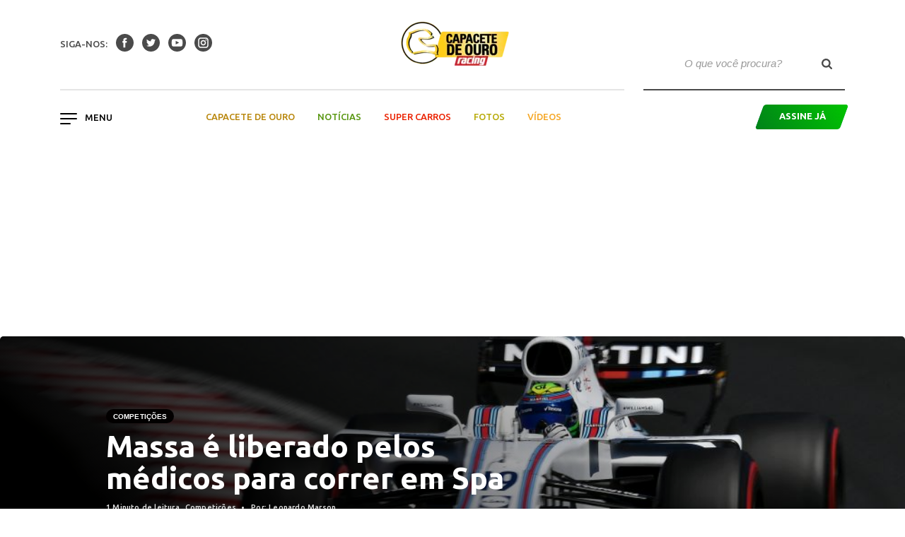

--- FILE ---
content_type: text/html; charset=UTF-8
request_url: https://racingonline.com.br/competicoes/massa-e-liberado-pelos-medicos-para-correr-em-spa/
body_size: 42259
content:

<!doctype html>
<html lang="pt-BR">
  <head>
  <script async='async' src='https://www.googletagservices.com/tag/js/gpt.js'></script>
  <script>
    var googletag = googletag || {};
    googletag.cmd = googletag.cmd || [];
	 

  </script>

  <meta charset="utf-8">
  <meta http-equiv="x-ua-compatible" content="ie=edge">
  <meta name="viewport" content="width=device-width, initial-scale=1">
  <link href="https://fonts.googleapis.com/css?family=Crimson+Text:400,700|Ubuntu:400,400i,500,700" rel="stylesheet">
  <meta name='robots' content='index, follow, max-image-preview:large, max-snippet:-1, max-video-preview:-1' />

	<!-- This site is optimized with the Yoast SEO plugin v20.13 - https://yoast.com/wordpress/plugins/seo/ -->
	<title>Massa é liberado pelos médicos para correr em Spa | Racing Online</title>
	<meta name="description" content="Felipe Massa foi liberado nesta quinta-feira (24) pela equipe médica da Fórmula 1 para disputar o Grande Prêmio da Bélgica, 12ª etapa do campeonato" />
	<link rel="canonical" href="https://racingonline.com.br/competicoes/massa-e-liberado-pelos-medicos-para-correr-em-spa/" />
	<meta property="og:locale" content="pt_BR" />
	<meta property="og:type" content="article" />
	<meta property="og:title" content="Massa é liberado pelos médicos para correr em Spa | Racing Online" />
	<meta property="og:description" content="Felipe Massa foi liberado nesta quinta-feira (24) pela equipe médica da Fórmula 1 para disputar o Grande Prêmio da Bélgica, 12ª etapa do campeonato" />
	<meta property="og:url" content="https://racingonline.com.br/competicoes/massa-e-liberado-pelos-medicos-para-correr-em-spa/" />
	<meta property="og:site_name" content="Racing Online" />
	<meta property="article:publisher" content="https://www.facebook.com/revistaracing" />
	<meta property="article:published_time" content="2017-08-24T14:51:12+00:00" />
	<meta property="article:modified_time" content="2019-03-27T12:52:27+00:00" />
	<meta property="og:image" content="https://racingonline.com.br/wp-content/uploads/2017/08/GettyImages-824218490.jpg" />
	<meta property="og:image:width" content="1000" />
	<meta property="og:image:height" content="626" />
	<meta property="og:image:type" content="image/jpeg" />
	<meta name="author" content="Leonardo Marson" />
	<meta name="twitter:card" content="summary_large_image" />
	<meta name="twitter:creator" content="@revista_racing" />
	<meta name="twitter:site" content="@revista_racing" />
	<meta name="twitter:label1" content="Escrito por" />
	<meta name="twitter:data1" content="Leonardo Marson" />
	<meta name="twitter:label2" content="Est. tempo de leitura" />
	<meta name="twitter:data2" content="1 minuto" />
	<script type="application/ld+json" class="yoast-schema-graph">{"@context":"https://schema.org","@graph":[{"@type":"Article","@id":"https://racingonline.com.br/competicoes/massa-e-liberado-pelos-medicos-para-correr-em-spa/#article","isPartOf":{"@id":"https://racingonline.com.br/competicoes/massa-e-liberado-pelos-medicos-para-correr-em-spa/"},"author":{"name":"Leonardo Marson","@id":"https://racingonline.com.br/#/schema/person/58102c653e5ea80f253b4d2809677038"},"headline":"Massa é liberado pelos médicos para correr em Spa","datePublished":"2017-08-24T14:51:12+00:00","dateModified":"2019-03-27T12:52:27+00:00","mainEntityOfPage":{"@id":"https://racingonline.com.br/competicoes/massa-e-liberado-pelos-medicos-para-correr-em-spa/"},"wordCount":185,"commentCount":0,"publisher":{"@id":"https://racingonline.com.br/#organization"},"image":{"@id":"https://racingonline.com.br/competicoes/massa-e-liberado-pelos-medicos-para-correr-em-spa/#primaryimage"},"thumbnailUrl":"https://racingonline.com.br/wp-content/uploads/2017/08/GettyImages-824218490.jpg","keywords":["Felipe Massa","Fórmula 1","GP da Bélgica","Spa-Francorchamps","Williams"],"articleSection":["Competições"],"inLanguage":"pt-BR","potentialAction":[{"@type":"CommentAction","name":"Comment","target":["https://racingonline.com.br/competicoes/massa-e-liberado-pelos-medicos-para-correr-em-spa/#respond"]}]},{"@type":"WebPage","@id":"https://racingonline.com.br/competicoes/massa-e-liberado-pelos-medicos-para-correr-em-spa/","url":"https://racingonline.com.br/competicoes/massa-e-liberado-pelos-medicos-para-correr-em-spa/","name":"Massa é liberado pelos médicos para correr em Spa | Racing Online","isPartOf":{"@id":"https://racingonline.com.br/#website"},"primaryImageOfPage":{"@id":"https://racingonline.com.br/competicoes/massa-e-liberado-pelos-medicos-para-correr-em-spa/#primaryimage"},"image":{"@id":"https://racingonline.com.br/competicoes/massa-e-liberado-pelos-medicos-para-correr-em-spa/#primaryimage"},"thumbnailUrl":"https://racingonline.com.br/wp-content/uploads/2017/08/GettyImages-824218490.jpg","datePublished":"2017-08-24T14:51:12+00:00","dateModified":"2019-03-27T12:52:27+00:00","description":"Felipe Massa foi liberado nesta quinta-feira (24) pela equipe médica da Fórmula 1 para disputar o Grande Prêmio da Bélgica, 12ª etapa do campeonato","breadcrumb":{"@id":"https://racingonline.com.br/competicoes/massa-e-liberado-pelos-medicos-para-correr-em-spa/#breadcrumb"},"inLanguage":"pt-BR","potentialAction":[{"@type":"ReadAction","target":["https://racingonline.com.br/competicoes/massa-e-liberado-pelos-medicos-para-correr-em-spa/"]}]},{"@type":"ImageObject","inLanguage":"pt-BR","@id":"https://racingonline.com.br/competicoes/massa-e-liberado-pelos-medicos-para-correr-em-spa/#primaryimage","url":"https://racingonline.com.br/wp-content/uploads/2017/08/GettyImages-824218490.jpg","contentUrl":"https://racingonline.com.br/wp-content/uploads/2017/08/GettyImages-824218490.jpg","width":1000,"height":626,"caption":"Massa volta a correr neste final de semana, após ficar de fora do GP da Hungria. (Foto: Getty Images)"},{"@type":"BreadcrumbList","@id":"https://racingonline.com.br/competicoes/massa-e-liberado-pelos-medicos-para-correr-em-spa/#breadcrumb","itemListElement":[{"@type":"ListItem","position":1,"name":"Início","item":"https://racingonline.com.br/"},{"@type":"ListItem","position":2,"name":"Massa é liberado pelos médicos para correr em Spa"}]},{"@type":"WebSite","@id":"https://racingonline.com.br/#website","url":"https://racingonline.com.br/","name":"Racing Online","description":"Site da Revista Racing. Cobertura completa da Fórmula 1, Stock Car, Fórmula Indy e as principais categorias do automobilismo brasileiro e internacional.","publisher":{"@id":"https://racingonline.com.br/#organization"},"potentialAction":[{"@type":"SearchAction","target":{"@type":"EntryPoint","urlTemplate":"https://racingonline.com.br/?s={search_term_string}"},"query-input":"required name=search_term_string"}],"inLanguage":"pt-BR"},{"@type":"Organization","@id":"https://racingonline.com.br/#organization","name":"Racing Online","url":"https://racingonline.com.br/","logo":{"@type":"ImageObject","inLanguage":"pt-BR","@id":"https://racingonline.com.br/#/schema/logo/image/","url":"https://racingonline.com.br/wp-content/uploads/2018/08/Logomarca-Racing.png","contentUrl":"https://racingonline.com.br/wp-content/uploads/2018/08/Logomarca-Racing.png","width":304,"height":104,"caption":"Racing Online"},"image":{"@id":"https://racingonline.com.br/#/schema/logo/image/"},"sameAs":["https://www.facebook.com/revistaracing","https://twitter.com/revista_racing","https://www.instagram.com/revistaracing/","https://www.youtube.com/user/racingmpb"]},{"@type":"Person","@id":"https://racingonline.com.br/#/schema/person/58102c653e5ea80f253b4d2809677038","name":"Leonardo Marson","image":{"@type":"ImageObject","inLanguage":"pt-BR","@id":"https://racingonline.com.br/#/schema/person/image/","url":"https://secure.gravatar.com/avatar/2f331dd6e83b259667c0ca4c2dd7f9d8?s=96&r=g","contentUrl":"https://secure.gravatar.com/avatar/2f331dd6e83b259667c0ca4c2dd7f9d8?s=96&r=g","caption":"Leonardo Marson"}}]}</script>
	<!-- / Yoast SEO plugin. -->


<link rel='dns-prefetch' href='//cdn.jsdelivr.net' />
<link rel='stylesheet' id='sbi_styles-css' href='https://racingonline.com.br/wp-content/plugins/instagram-feed/css/sbi-styles.min.css?ver=6.9.1' type='text/css' media='all' />
<link rel='stylesheet' id='wp-block-library-css' href='https://racingonline.com.br/wp-includes/css/dist/block-library/style.min.css?ver=6.3.1' type='text/css' media='all' />
<style id='classic-theme-styles-inline-css' type='text/css'>
/*! This file is auto-generated */
.wp-block-button__link{color:#fff;background-color:#32373c;border-radius:9999px;box-shadow:none;text-decoration:none;padding:calc(.667em + 2px) calc(1.333em + 2px);font-size:1.125em}.wp-block-file__button{background:#32373c;color:#fff;text-decoration:none}
</style>
<style id='global-styles-inline-css' type='text/css'>
body{--wp--preset--color--black: #000000;--wp--preset--color--cyan-bluish-gray: #abb8c3;--wp--preset--color--white: #ffffff;--wp--preset--color--pale-pink: #f78da7;--wp--preset--color--vivid-red: #cf2e2e;--wp--preset--color--luminous-vivid-orange: #ff6900;--wp--preset--color--luminous-vivid-amber: #fcb900;--wp--preset--color--light-green-cyan: #7bdcb5;--wp--preset--color--vivid-green-cyan: #00d084;--wp--preset--color--pale-cyan-blue: #8ed1fc;--wp--preset--color--vivid-cyan-blue: #0693e3;--wp--preset--color--vivid-purple: #9b51e0;--wp--preset--gradient--vivid-cyan-blue-to-vivid-purple: linear-gradient(135deg,rgba(6,147,227,1) 0%,rgb(155,81,224) 100%);--wp--preset--gradient--light-green-cyan-to-vivid-green-cyan: linear-gradient(135deg,rgb(122,220,180) 0%,rgb(0,208,130) 100%);--wp--preset--gradient--luminous-vivid-amber-to-luminous-vivid-orange: linear-gradient(135deg,rgba(252,185,0,1) 0%,rgba(255,105,0,1) 100%);--wp--preset--gradient--luminous-vivid-orange-to-vivid-red: linear-gradient(135deg,rgba(255,105,0,1) 0%,rgb(207,46,46) 100%);--wp--preset--gradient--very-light-gray-to-cyan-bluish-gray: linear-gradient(135deg,rgb(238,238,238) 0%,rgb(169,184,195) 100%);--wp--preset--gradient--cool-to-warm-spectrum: linear-gradient(135deg,rgb(74,234,220) 0%,rgb(151,120,209) 20%,rgb(207,42,186) 40%,rgb(238,44,130) 60%,rgb(251,105,98) 80%,rgb(254,248,76) 100%);--wp--preset--gradient--blush-light-purple: linear-gradient(135deg,rgb(255,206,236) 0%,rgb(152,150,240) 100%);--wp--preset--gradient--blush-bordeaux: linear-gradient(135deg,rgb(254,205,165) 0%,rgb(254,45,45) 50%,rgb(107,0,62) 100%);--wp--preset--gradient--luminous-dusk: linear-gradient(135deg,rgb(255,203,112) 0%,rgb(199,81,192) 50%,rgb(65,88,208) 100%);--wp--preset--gradient--pale-ocean: linear-gradient(135deg,rgb(255,245,203) 0%,rgb(182,227,212) 50%,rgb(51,167,181) 100%);--wp--preset--gradient--electric-grass: linear-gradient(135deg,rgb(202,248,128) 0%,rgb(113,206,126) 100%);--wp--preset--gradient--midnight: linear-gradient(135deg,rgb(2,3,129) 0%,rgb(40,116,252) 100%);--wp--preset--font-size--small: 13px;--wp--preset--font-size--medium: 20px;--wp--preset--font-size--large: 36px;--wp--preset--font-size--x-large: 42px;--wp--preset--spacing--20: 0.44rem;--wp--preset--spacing--30: 0.67rem;--wp--preset--spacing--40: 1rem;--wp--preset--spacing--50: 1.5rem;--wp--preset--spacing--60: 2.25rem;--wp--preset--spacing--70: 3.38rem;--wp--preset--spacing--80: 5.06rem;--wp--preset--shadow--natural: 6px 6px 9px rgba(0, 0, 0, 0.2);--wp--preset--shadow--deep: 12px 12px 50px rgba(0, 0, 0, 0.4);--wp--preset--shadow--sharp: 6px 6px 0px rgba(0, 0, 0, 0.2);--wp--preset--shadow--outlined: 6px 6px 0px -3px rgba(255, 255, 255, 1), 6px 6px rgba(0, 0, 0, 1);--wp--preset--shadow--crisp: 6px 6px 0px rgba(0, 0, 0, 1);}:where(.is-layout-flex){gap: 0.5em;}:where(.is-layout-grid){gap: 0.5em;}body .is-layout-flow > .alignleft{float: left;margin-inline-start: 0;margin-inline-end: 2em;}body .is-layout-flow > .alignright{float: right;margin-inline-start: 2em;margin-inline-end: 0;}body .is-layout-flow > .aligncenter{margin-left: auto !important;margin-right: auto !important;}body .is-layout-constrained > .alignleft{float: left;margin-inline-start: 0;margin-inline-end: 2em;}body .is-layout-constrained > .alignright{float: right;margin-inline-start: 2em;margin-inline-end: 0;}body .is-layout-constrained > .aligncenter{margin-left: auto !important;margin-right: auto !important;}body .is-layout-constrained > :where(:not(.alignleft):not(.alignright):not(.alignfull)){max-width: var(--wp--style--global--content-size);margin-left: auto !important;margin-right: auto !important;}body .is-layout-constrained > .alignwide{max-width: var(--wp--style--global--wide-size);}body .is-layout-flex{display: flex;}body .is-layout-flex{flex-wrap: wrap;align-items: center;}body .is-layout-flex > *{margin: 0;}body .is-layout-grid{display: grid;}body .is-layout-grid > *{margin: 0;}:where(.wp-block-columns.is-layout-flex){gap: 2em;}:where(.wp-block-columns.is-layout-grid){gap: 2em;}:where(.wp-block-post-template.is-layout-flex){gap: 1.25em;}:where(.wp-block-post-template.is-layout-grid){gap: 1.25em;}.has-black-color{color: var(--wp--preset--color--black) !important;}.has-cyan-bluish-gray-color{color: var(--wp--preset--color--cyan-bluish-gray) !important;}.has-white-color{color: var(--wp--preset--color--white) !important;}.has-pale-pink-color{color: var(--wp--preset--color--pale-pink) !important;}.has-vivid-red-color{color: var(--wp--preset--color--vivid-red) !important;}.has-luminous-vivid-orange-color{color: var(--wp--preset--color--luminous-vivid-orange) !important;}.has-luminous-vivid-amber-color{color: var(--wp--preset--color--luminous-vivid-amber) !important;}.has-light-green-cyan-color{color: var(--wp--preset--color--light-green-cyan) !important;}.has-vivid-green-cyan-color{color: var(--wp--preset--color--vivid-green-cyan) !important;}.has-pale-cyan-blue-color{color: var(--wp--preset--color--pale-cyan-blue) !important;}.has-vivid-cyan-blue-color{color: var(--wp--preset--color--vivid-cyan-blue) !important;}.has-vivid-purple-color{color: var(--wp--preset--color--vivid-purple) !important;}.has-black-background-color{background-color: var(--wp--preset--color--black) !important;}.has-cyan-bluish-gray-background-color{background-color: var(--wp--preset--color--cyan-bluish-gray) !important;}.has-white-background-color{background-color: var(--wp--preset--color--white) !important;}.has-pale-pink-background-color{background-color: var(--wp--preset--color--pale-pink) !important;}.has-vivid-red-background-color{background-color: var(--wp--preset--color--vivid-red) !important;}.has-luminous-vivid-orange-background-color{background-color: var(--wp--preset--color--luminous-vivid-orange) !important;}.has-luminous-vivid-amber-background-color{background-color: var(--wp--preset--color--luminous-vivid-amber) !important;}.has-light-green-cyan-background-color{background-color: var(--wp--preset--color--light-green-cyan) !important;}.has-vivid-green-cyan-background-color{background-color: var(--wp--preset--color--vivid-green-cyan) !important;}.has-pale-cyan-blue-background-color{background-color: var(--wp--preset--color--pale-cyan-blue) !important;}.has-vivid-cyan-blue-background-color{background-color: var(--wp--preset--color--vivid-cyan-blue) !important;}.has-vivid-purple-background-color{background-color: var(--wp--preset--color--vivid-purple) !important;}.has-black-border-color{border-color: var(--wp--preset--color--black) !important;}.has-cyan-bluish-gray-border-color{border-color: var(--wp--preset--color--cyan-bluish-gray) !important;}.has-white-border-color{border-color: var(--wp--preset--color--white) !important;}.has-pale-pink-border-color{border-color: var(--wp--preset--color--pale-pink) !important;}.has-vivid-red-border-color{border-color: var(--wp--preset--color--vivid-red) !important;}.has-luminous-vivid-orange-border-color{border-color: var(--wp--preset--color--luminous-vivid-orange) !important;}.has-luminous-vivid-amber-border-color{border-color: var(--wp--preset--color--luminous-vivid-amber) !important;}.has-light-green-cyan-border-color{border-color: var(--wp--preset--color--light-green-cyan) !important;}.has-vivid-green-cyan-border-color{border-color: var(--wp--preset--color--vivid-green-cyan) !important;}.has-pale-cyan-blue-border-color{border-color: var(--wp--preset--color--pale-cyan-blue) !important;}.has-vivid-cyan-blue-border-color{border-color: var(--wp--preset--color--vivid-cyan-blue) !important;}.has-vivid-purple-border-color{border-color: var(--wp--preset--color--vivid-purple) !important;}.has-vivid-cyan-blue-to-vivid-purple-gradient-background{background: var(--wp--preset--gradient--vivid-cyan-blue-to-vivid-purple) !important;}.has-light-green-cyan-to-vivid-green-cyan-gradient-background{background: var(--wp--preset--gradient--light-green-cyan-to-vivid-green-cyan) !important;}.has-luminous-vivid-amber-to-luminous-vivid-orange-gradient-background{background: var(--wp--preset--gradient--luminous-vivid-amber-to-luminous-vivid-orange) !important;}.has-luminous-vivid-orange-to-vivid-red-gradient-background{background: var(--wp--preset--gradient--luminous-vivid-orange-to-vivid-red) !important;}.has-very-light-gray-to-cyan-bluish-gray-gradient-background{background: var(--wp--preset--gradient--very-light-gray-to-cyan-bluish-gray) !important;}.has-cool-to-warm-spectrum-gradient-background{background: var(--wp--preset--gradient--cool-to-warm-spectrum) !important;}.has-blush-light-purple-gradient-background{background: var(--wp--preset--gradient--blush-light-purple) !important;}.has-blush-bordeaux-gradient-background{background: var(--wp--preset--gradient--blush-bordeaux) !important;}.has-luminous-dusk-gradient-background{background: var(--wp--preset--gradient--luminous-dusk) !important;}.has-pale-ocean-gradient-background{background: var(--wp--preset--gradient--pale-ocean) !important;}.has-electric-grass-gradient-background{background: var(--wp--preset--gradient--electric-grass) !important;}.has-midnight-gradient-background{background: var(--wp--preset--gradient--midnight) !important;}.has-small-font-size{font-size: var(--wp--preset--font-size--small) !important;}.has-medium-font-size{font-size: var(--wp--preset--font-size--medium) !important;}.has-large-font-size{font-size: var(--wp--preset--font-size--large) !important;}.has-x-large-font-size{font-size: var(--wp--preset--font-size--x-large) !important;}
.wp-block-navigation a:where(:not(.wp-element-button)){color: inherit;}
:where(.wp-block-post-template.is-layout-flex){gap: 1.25em;}:where(.wp-block-post-template.is-layout-grid){gap: 1.25em;}
:where(.wp-block-columns.is-layout-flex){gap: 2em;}:where(.wp-block-columns.is-layout-grid){gap: 2em;}
.wp-block-pullquote{font-size: 1.5em;line-height: 1.6;}
</style>
<link rel='stylesheet' id='wpos-font-awesome-css' href='https://racingonline.com.br/wp-content/plugins/featured-and-trending-post-pro/assets/css/font-awesome.min.css?ver=1.4' type='text/css' media='all' />
<link rel='stylesheet' id='wpos-slick-style-css' href='https://racingonline.com.br/wp-content/plugins/featured-and-trending-post-pro/assets/css/slick.css?ver=1.4' type='text/css' media='all' />
<link rel='stylesheet' id='ftpp-fc-public-style-css' href='https://racingonline.com.br/wp-content/plugins/featured-and-trending-post-pro/assets/css/ftpp-fc-public.css?ver=1.4' type='text/css' media='all' />
<link rel='stylesheet' id='ftpp-tp-public-style-css' href='https://racingonline.com.br/wp-content/plugins/featured-and-trending-post-pro/assets/css/ftpp-tp-public.css?ver=1.4' type='text/css' media='all' />
<link rel='stylesheet' id='social-icons-general-css' href='//racingonline.com.br/wp-content/plugins/social-icons/assets/css/social-icons.css?ver=1.7.4' type='text/css' media='all' />
<link rel='stylesheet' id='sage/css-css' href='https://racingonline.com.br/wp-content/themes/racing-online/dist/styles/main.css' type='text/css' media='all' />
<link rel='stylesheet' id='custom-css' href='https://racingonline.com.br/wp-content/themes/racing-online/dist/styles/custom.css' type='text/css' media='all' />
<script type='text/javascript' src='https://racingonline.com.br/wp-includes/js/jquery/jquery.min.js?ver=3.7.0' id='jquery-core-js'></script>
<script type='text/javascript' src='https://racingonline.com.br/wp-includes/js/jquery/jquery-migrate.min.js?ver=3.4.1' id='jquery-migrate-js'></script>
<script type='text/javascript' src='https://cdn.jsdelivr.net/npm/vanilla-lazyload@8.17.0/dist/lazyload.min.js?ver=6.3.1' id='lazyload-js'></script>
<link rel="https://api.w.org/" href="https://racingonline.com.br/wp-json/" /><link rel="alternate" type="application/json" href="https://racingonline.com.br/wp-json/wp/v2/posts/18093" /><link rel="EditURI" type="application/rsd+xml" title="RSD" href="https://racingonline.com.br/xmlrpc.php?rsd" />
<meta name="generator" content="WordPress 6.3.1" />
<link rel='shortlink' href='https://racingonline.com.br/?p=18093' />
<link rel="alternate" type="application/json+oembed" href="https://racingonline.com.br/wp-json/oembed/1.0/embed?url=https%3A%2F%2Fracingonline.com.br%2Fcompeticoes%2Fmassa-e-liberado-pelos-medicos-para-correr-em-spa%2F" />
<link rel="alternate" type="text/xml+oembed" href="https://racingonline.com.br/wp-json/oembed/1.0/embed?url=https%3A%2F%2Fracingonline.com.br%2Fcompeticoes%2Fmassa-e-liberado-pelos-medicos-para-correr-em-spa%2F&#038;format=xml" />
<!-- HFCM by 99 Robots - Snippet # 7: Google Tag Manager -->
<!-- Google Tag Manager -->
<script>(function(w,d,s,l,i){w[l]=w[l]||[];w[l].push({'gtm.start':
new Date().getTime(),event:'gtm.js'});var f=d.getElementsByTagName(s)[0],
j=d.createElement(s),dl=l!='dataLayer'?'&l='+l:'';j.async=true;j.src=
'https://www.googletagmanager.com/gtm.js?id='+i+dl;f.parentNode.insertBefore(j,f);
})(window,document,'script','dataLayer','GTM-K5NKMDK');</script>
<!-- End Google Tag Manager -->
<!-- /end HFCM by 99 Robots -->
<!-- HFCM by 99 Robots - Snippet # 9: Google GA4 -->
<!-- Google tag (gtag.js) -->
<script async src="https://www.googletagmanager.com/gtag/js?id=G-CP9DBQPR19"></script>
<script>
  window.dataLayer = window.dataLayer || [];
  function gtag(){dataLayer.push(arguments);}
  gtag('js', new Date());

  gtag('config', 'G-CP9DBQPR19');
</script>

<!-- /end HFCM by 99 Robots -->
<script async src="https://securepubads.g.doubleclick.net/tag/js/gpt.js"></script>
<script>
  window.googletag = window.googletag || {cmd: []};
  googletag.cmd.push(function() {
    googletag.defineSlot('/21617261238/Racing_728x90', [728, 90], 'div-gpt-ad-1678360039293-0').addService(googletag.pubads());
    googletag.pubads().enableSingleRequest();
    googletag.enableServices();
  });
</script>

<script type="text/javascript">if (typeof ajaxurl === "undefined") {var ajaxurl = "https://racingonline.com.br/wp-admin/admin-ajax.php"}</script>      <meta name="onesignal" content="wordpress-plugin"/>
            <script>

      window.OneSignal = window.OneSignal || [];

      OneSignal.push( function() {
        OneSignal.SERVICE_WORKER_UPDATER_PATH = "OneSignalSDKUpdaterWorker.js.php";
                      OneSignal.SERVICE_WORKER_PATH = "OneSignalSDKWorker.js.php";
                      OneSignal.SERVICE_WORKER_PARAM = { scope: "/" };
        OneSignal.setDefaultNotificationUrl("https://racingonline.com.br");
        var oneSignal_options = {};
        window._oneSignalInitOptions = oneSignal_options;

        oneSignal_options['wordpress'] = true;
oneSignal_options['appId'] = '3e1f8a7b-561a-45d9-b75a-a8943f8eb077';
oneSignal_options['allowLocalhostAsSecureOrigin'] = true;
oneSignal_options['welcomeNotification'] = { };
oneSignal_options['welcomeNotification']['title'] = "";
oneSignal_options['welcomeNotification']['message'] = "Obrigado por se inscrever!";
oneSignal_options['path'] = "https://racingonline.com.br/wp-content/plugins/onesignal-free-web-push-notifications/sdk_files/";
oneSignal_options['safari_web_id'] = "web.onesignal.auto.21fd847c-14e1-48c8-a072-78170e2e9023";
oneSignal_options['promptOptions'] = { };
oneSignal_options['promptOptions']['actionMessage'] = "Você deseja receber notícias da Racing?";
oneSignal_options['promptOptions']['exampleNotificationTitleDesktop'] = "Exemplo de notificação";
oneSignal_options['promptOptions']['exampleNotificationMessageDesktop'] = "Notificações aparecerão na sua área de trabalho";
oneSignal_options['promptOptions']['exampleNotificationTitleMobile'] = "Exemplo de notificação";
oneSignal_options['promptOptions']['exampleNotificationMessageMobile'] = "Notificações aparecerão em seu celular";
oneSignal_options['promptOptions']['exampleNotificationCaption'] = "você pode remover a inscrição qualquer hora";
oneSignal_options['promptOptions']['acceptButtonText'] = "ACEITAR";
oneSignal_options['promptOptions']['cancelButtonText'] = "OBRIGADO";
oneSignal_options['promptOptions']['siteName'] = "https://racingonline.com.br/";
oneSignal_options['promptOptions']['autoAcceptTitle'] = "ACEITAR";
                OneSignal.init(window._oneSignalInitOptions);
                OneSignal.showSlidedownPrompt();      });

      function documentInitOneSignal() {
        var oneSignal_elements = document.getElementsByClassName("OneSignal-prompt");

        var oneSignalLinkClickHandler = function(event) { OneSignal.push(['registerForPushNotifications']); event.preventDefault(); };        for(var i = 0; i < oneSignal_elements.length; i++)
          oneSignal_elements[i].addEventListener('click', oneSignalLinkClickHandler, false);
      }

      if (document.readyState === 'complete') {
           documentInitOneSignal();
      }
      else {
           window.addEventListener("load", function(event){
               documentInitOneSignal();
          });
      }
    </script>
<style type="text/css">
.wtpsw-post-block.design-1 .wtpsw-title a {
    text-transform: none !important;}
</style>
<link rel="icon" href="https://racingonline.com.br/wp-content/uploads/2018/08/cropped-Logo-Racing-Favicon-2-32x32.png" sizes="32x32" />
<link rel="icon" href="https://racingonline.com.br/wp-content/uploads/2018/08/cropped-Logo-Racing-Favicon-2-192x192.png" sizes="192x192" />
<link rel="apple-touch-icon" href="https://racingonline.com.br/wp-content/uploads/2018/08/cropped-Logo-Racing-Favicon-2-180x180.png" />
<meta name="msapplication-TileImage" content="https://racingonline.com.br/wp-content/uploads/2018/08/cropped-Logo-Racing-Favicon-2-270x270.png" />
		<style type="text/css" id="wp-custom-css">
			/* Removendo colunas do modal de assina já */
.modal-content div.mb-3:nth-child(2),
.modal-content div.mb-3:nth-child(3),
.modal-content div.mb-3:nth-child(4),
.modal-content div.mb-3:nth-child(5) {
display: none;
}

.edition{
	margin-top:40px;
}		</style>
		  <!-- Global site tag (gtag.js) - Google Analytics -->
  <script async src="https://www.googletagmanager.com/gtag/js?id=UA-100949303-1"></script>
  <script>
    window.dataLayer = window.dataLayer || [];

    function gtag() {
      dataLayer.push(arguments);
    }
    gtag('js', new Date());

    gtag('config', 'UA-100952266-1');

  </script>
	
	<script async src="https://securepubads.g.doubleclick.net/tag/js/gpt.js"></script>

<script async src="https://securepubads.g.doubleclick.net/tag/js/gpt.js"></script>

</head>
  <body class="post-template-default single single-post postid-18093 single-format-standard massa-e-liberado-pelos-medicos-para-correr-em-spa">
    <!--[if IE]>
      <div class="alert alert-warning">
        You are using an <strong>outdated</strong> browser. Please <a href="http://browsehappy.com/">upgrade your browser</a> to improve your experience.      </div>
    <![endif]-->
    <header class="site-header fixed-top">
</div>
  <div class="container">
    <div class="row">
      <nav class="navbar nav-primary col">
        <div class="col d-lg-none">
          <div class="dropdown">
            <button class="navbar-toggler menu-hamburger" type="button" id="dropdownMenuMobile" data-toggle="dropdown" aria-haspopup="true" aria-expanded="false">
              <span class="icon-bar"></span>
              <span class="icon-bar"></span>
              <span class="icon-bar"></span>
            </button>
            <div class="dropdown-menu" aria-labelledby="dropdownMenuMobile">
              <div class="menu-hamburguer-container"><ul id="menu-hamburguer" class="nav flex-column dropdown-item hamburguer-background"><li itemscope="itemscope" itemtype="https://www.schema.org/SiteNavigationElement" id="menu-item-45203" class="menu-item menu-item-type-post_type menu-item-object-page menu-item-home menu-item-45203 nav-item"><a title="Home" href="https://racingonline.com.br/" class="nav-link">Home</a></li>
<li itemscope="itemscope" itemtype="https://www.schema.org/SiteNavigationElement" id="menu-item-45204" class="menu-item menu-item-type-custom menu-item-object-custom menu-item-45204 nav-item"><a title="Motociclismo" href="http://motociclismoonline.com.br" class="nav-link">Motociclismo</a></li>
</ul></div>
              <div class="menu-header-container"><ul id="menu-header" class="nav-desktop nav flex-column dropdown-item pt-4 hamburguer-background"><li itemscope="itemscope" itemtype="https://www.schema.org/SiteNavigationElement" id="menu-item-45128" class="capacete-de-ouro menu-item menu-item-type-taxonomy menu-item-object-category menu-item-45128 nav-item"><a title="Capacete de ouro" href="https://racingonline.com.br/capacete-de-ouro/" class="nav-link">Capacete de ouro</a></li>
<li itemscope="itemscope" itemtype="https://www.schema.org/SiteNavigationElement" id="menu-item-45132" class="noticias menu-item menu-item-type-taxonomy menu-item-object-category menu-item-45132 nav-item"><a title="Notícias" href="https://racingonline.com.br/noticias/" class="nav-link">Notícias</a></li>
<li itemscope="itemscope" itemtype="https://www.schema.org/SiteNavigationElement" id="menu-item-45130" class="super-carros menu-item menu-item-type-taxonomy menu-item-object-category menu-item-45130 nav-item"><a title="Super Carros" href="https://racingonline.com.br/super-carros/" class="nav-link">Super Carros</a></li>
<li itemscope="itemscope" itemtype="https://www.schema.org/SiteNavigationElement" id="menu-item-45224" class="galerias menu-item menu-item-type-taxonomy menu-item-object-category menu-item-45224 nav-item"><a title="Fotos" href="https://racingonline.com.br/galerias/" class="nav-link">Fotos</a></li>
<li itemscope="itemscope" itemtype="https://www.schema.org/SiteNavigationElement" id="menu-item-45131" class="videos menu-item menu-item-type-taxonomy menu-item-object-category menu-item-45131 nav-item"><a title="Vídeos" href="https://racingonline.com.br/videos/" class="nav-link">Vídeos</a></li>
</ul></div>              <a class="ml-3 mt-4 mb-4 btn btn-primary parallelogram" data-toggle="modal" data-target="#modalHeader"><div>Assine Já</div></a>
              <div class="dropdown-item mb-4">
                                  <div class="mr-2 mb-4">siga-nos:</div>
                  <a class="mr-2" target="_blank" href="https://www.facebook.com/revistaracing/">
                  <i class="icon icon-facebook"></i>
                  </a>
                                                  <a class="mr-2" target="_blank" href="https://twitter.com/revista_racing">
                  <i class="icon icon-twitter"></i>
                  </a>
                                                  <a class="mr-2" target="_blank" href="https://www.youtube.com/user/racingmpb">
                  <i class="icon icon-youtube"></i>
                  </a>
                                                  <a class="mr-2" target="_blank" href="https://www.instagram.com/revistaracing/">
                  <i class="icon icon-instagram"></i>
                  </a>
                              </div>
            </div>
          </div>
        </div>
        <div class="col d-none d-lg-block">
                      <span class="text-uper mr-2">siga-nos:</span>
            <a class="mr-2" target="_blank" href="https://www.facebook.com/revistaracing/">
            <i class="icon icon-facebook"></i>
            </a>
                                <a class="mr-2" target="_blank" href="https://twitter.com/revista_racing">
            <i class="icon icon-twitter"></i>
            </a>
                                <a class="mr-2" target="_blank" href="https://www.youtube.com/user/racingmpb">
            <i class="icon icon-youtube"></i>
            </a>
                                <a class="mr-2" target="_blank" href="https://www.instagram.com/revistaracing/">
            <i class="icon icon-instagram"></i>
            </a>
                  </div>
        <div class="col text-center d-none d-lg-block">
                      <a class="navbar-brand" href="https://racingonline.com.br/">
            <img class="img-fluid logo-width" src="https://racingonline.com.br/wp-content/uploads/2025/05/Logo-Capacete-Horizontal-RACINGpdf-scaled-e1746643385641.webp">
            </a>
                  </div>
        <div class="col text-center d-lg-none">
                      <a class="navbar-brand" href="https://racingonline.com.br/"><img class="img-fluid logo-width" src="https://racingonline.com.br/wp-content/uploads/2025/05/Logo-Capacete-Horizontal-RACINGpdf-scaled-e1746643385641.webp"></a>
                  </div>
        <div class="col search">
          <form class="form-inline" action="/">
            <input type="hidden" name="post_type" value="post">
            <input class="form-control form-search" type="search" name="s" placeholder="O que você procura?" aria-label="Search">
            <button class="btn btn-search d-none d-lg-block" type="submit">
              <i class="icon icon-magnifying-glass"></i>
            </button>
            <div class="d-lg-none search-stop">
              <i class="icon icon-stop-btn"></i>
            </div>
            <div class="d-lg-none search-init pr-2">
              <i class="icon icon-magnifying-glass"></i>
            </div>
          </form>
        </div>
      </nav>
    </div>

    <div class="row d-none d-lg-block">
      <nav class="navbar nav-secondary col">
        <div class="col-lg-1 col-xl-2">
          <div class="dropdown">
            <button class="navbar-toggler menu-hamburger menu-title" type="button" id="dropdownMenuDesk" data-toggle="dropdown" aria-haspopup="true" aria-expanded="false">
              <span class="icon-bar"></span>
              <span class="icon-bar"></span>
              <span class="icon-bar"></span>
            </button>
            <div class="dropdown-menu" aria-labelledby="dropdownMenuDesk">
              <div class="menu-hamburguer-container"><ul id="menu-hamburguer-1" class="nav flex-column dropdown-item hamburguer-background"><li itemscope="itemscope" itemtype="https://www.schema.org/SiteNavigationElement" class="menu-item menu-item-type-post_type menu-item-object-page menu-item-home menu-item-45203 nav-item"><a title="Home" href="https://racingonline.com.br/" class="nav-link">Home</a></li>
<li itemscope="itemscope" itemtype="https://www.schema.org/SiteNavigationElement" class="menu-item menu-item-type-custom menu-item-object-custom menu-item-45204 nav-item"><a title="Motociclismo" href="http://motociclismoonline.com.br" class="nav-link">Motociclismo</a></li>
</ul></div>              <hr>
              <div class="menu-header-container"><ul id="menu-header-1" class="nav-desktop nav flex-column dropdown-item hamburguer-background"><li itemscope="itemscope" itemtype="https://www.schema.org/SiteNavigationElement" class="capacete-de-ouro menu-item menu-item-type-taxonomy menu-item-object-category menu-item-45128 nav-item"><a title="Capacete de ouro" href="https://racingonline.com.br/capacete-de-ouro/" class="nav-link">Capacete de ouro</a></li>
<li itemscope="itemscope" itemtype="https://www.schema.org/SiteNavigationElement" class="noticias menu-item menu-item-type-taxonomy menu-item-object-category menu-item-45132 nav-item"><a title="Notícias" href="https://racingonline.com.br/noticias/" class="nav-link">Notícias</a></li>
<li itemscope="itemscope" itemtype="https://www.schema.org/SiteNavigationElement" class="super-carros menu-item menu-item-type-taxonomy menu-item-object-category menu-item-45130 nav-item"><a title="Super Carros" href="https://racingonline.com.br/super-carros/" class="nav-link">Super Carros</a></li>
<li itemscope="itemscope" itemtype="https://www.schema.org/SiteNavigationElement" class="galerias menu-item menu-item-type-taxonomy menu-item-object-category menu-item-45224 nav-item"><a title="Fotos" href="https://racingonline.com.br/galerias/" class="nav-link">Fotos</a></li>
<li itemscope="itemscope" itemtype="https://www.schema.org/SiteNavigationElement" class="videos menu-item menu-item-type-taxonomy menu-item-object-category menu-item-45131 nav-item"><a title="Vídeos" href="https://racingonline.com.br/videos/" class="nav-link">Vídeos</a></li>
</ul></div>              <a class="ml-3 mt-4 mb-4 btn btn-primary parallelogram" data-toggle="modal" data-target="#modalHeader"><div>Assine Já</div></a>
            </div>
          </div>
        </div>
        <div class="col">
          <div class="menu-header-container"><ul id="menu-header-2" class="nav-desktop nav"><li itemscope="itemscope" itemtype="https://www.schema.org/SiteNavigationElement" class="capacete-de-ouro menu-item menu-item-type-taxonomy menu-item-object-category menu-item-45128 nav-item"><a title="Capacete de ouro" href="https://racingonline.com.br/capacete-de-ouro/" class="nav-link">Capacete de ouro</a></li>
<li itemscope="itemscope" itemtype="https://www.schema.org/SiteNavigationElement" class="noticias menu-item menu-item-type-taxonomy menu-item-object-category menu-item-45132 nav-item"><a title="Notícias" href="https://racingonline.com.br/noticias/" class="nav-link">Notícias</a></li>
<li itemscope="itemscope" itemtype="https://www.schema.org/SiteNavigationElement" class="super-carros menu-item menu-item-type-taxonomy menu-item-object-category menu-item-45130 nav-item"><a title="Super Carros" href="https://racingonline.com.br/super-carros/" class="nav-link">Super Carros</a></li>
<li itemscope="itemscope" itemtype="https://www.schema.org/SiteNavigationElement" class="galerias menu-item menu-item-type-taxonomy menu-item-object-category menu-item-45224 nav-item"><a title="Fotos" href="https://racingonline.com.br/galerias/" class="nav-link">Fotos</a></li>
<li itemscope="itemscope" itemtype="https://www.schema.org/SiteNavigationElement" class="videos menu-item menu-item-type-taxonomy menu-item-object-category menu-item-45131 nav-item"><a title="Vídeos" href="https://racingonline.com.br/videos/" class="nav-link">Vídeos</a></li>
</ul></div>        </div>
        <div class="pr-3">
          <a class="btn btn-primary parallelogram" data-toggle="modal" data-target="#modalHeader"><div>Assine Já</div></a>
        </div>
      </nav>
    </div>
  </div>
</header>

<div class="container">
  <div class="row mb-4">
    <div class="col-12 d-none d-lg-flex justify-content-center align-items-center">
		
	<script async src="https://securepubads.g.doubleclick.net/tag/js/gpt.js"></script>
<script>
  window.googletag = window.googletag || {cmd: []};
  googletag.cmd.push(function() {
    googletag.defineSlot('/21617261238/Racing', [970, 250], 'div-gpt-ad-1678366606510-0').addService(googletag.pubads());
    googletag.pubads().enableSingleRequest();
    googletag.enableServices();
  });
</script>
		
<!-- /21617261238/Racing -->
<div id='div-gpt-ad-1678366606510-0' style='min-width: 970px; min-height: 250px;'>
  <script>
    googletag.cmd.push(function() { googletag.display('div-gpt-ad-1678366606510-0'); });
  </script>
</div>




		
    
    </div>
    <div class="col-12 d-lg-none d-flex justify-content-center">
<div id='div-gpt-ad-1678363097208-0' style='min-width: 320px; min-height: 100px;'>
  <script async src="https://securepubads.g.doubleclick.net/tag/js/gpt.js"></script>
<script>
  window.googletag = window.googletag || {cmd: []};
  googletag.cmd.push(function() {
    googletag.defineSlot('/21617261238/Racing_mobile_320x100_04', [320, 100], 'div-gpt-ad-1678369935601-0').addService(googletag.pubads());
    googletag.pubads().enableSingleRequest();
    googletag.enableServices();
  });
</script>

<!-- /21617261238/Racing_mobile_320x100_04 -->
<div id='div-gpt-ad-1678369935601-0' style='min-width: 320px; min-height: 100px;'>
  <script>
    googletag.cmd.push(function() { googletag.display('div-gpt-ad-1678369935601-0'); });
  </script>
</div>


</div>
    </div>
  </div>
</div>

<!-- Modal -->
<div class="modal fade" id="modalHeader" tabindex="-1" role="dialog" aria-labelledby="modalHeader" aria-hidden="true">
  <div class="modal-dialog modal-dialog-centered" role="document">
    <div class="modal-content text-center">
      <div class="modal-header">
        <button type="button" class="close" data-dismiss="modal" aria-label="Close">
          <span aria-hidden="true">&times;</span>
        </button>
      </div>
      <div class="modal-body">
        <h5 class="modal-title" id="modalHeader">Assine já a Versão Digital</h5>
        <span class="modal-subtitle">Selecione abaixo uma das <strong>principais plataformas digitais</strong> e assine</span>
      </div>
      <div class="container">
        <div class="row pt-5 pb-5">
          <div class="col mb-3">
                          <a href="http://www.clarobanca.com.br/revistas/100116/edicoes" target="_blank">
                <img src="https://racingonline.com.br/wp-content/uploads/2020/07/claro_banca-1.png">
              </a>
                      </div>
          <div class="col mb-3">
                      </div>
          <div class="col mb-3">
                      </div>
          <div class="col mb-3">
                      </div>
          <div class="col mb-3">
                      </div>
        </div>
      </div>
    </div>
  </div>
</div>


<style type="text/css">

  .500-milhas-de-kart,
  .500-milhas-de-kart .nav-link,
  .500-milhas-de-kart .card-title a:hover,
  .500-milhas-de-kart .card-title-photo a:hover,
  .500-milhas-de-kart .title:hover {
    color: #000!important;;
  }

  .bg-500-milhas-de-kart {
    background-color: #000!important;;
  }


  .500-milhas-de-londrina,
  .500-milhas-de-londrina .nav-link,
  .500-milhas-de-londrina .card-title a:hover,
  .500-milhas-de-londrina .card-title-photo a:hover,
  .500-milhas-de-londrina .title:hover {
    color: #000!important;;
  }

  .bg-500-milhas-de-londrina {
    background-color: #000!important;;
  }


  .automobilismo-virtual,
  .automobilismo-virtual .nav-link,
  .automobilismo-virtual .card-title a:hover,
  .automobilismo-virtual .card-title-photo a:hover,
  .automobilismo-virtual .title:hover {
    color: #000!important;;
  }

  .bg-automobilismo-virtual {
    background-color: #000!important;;
  }


  .blogs,
  .blogs .nav-link,
  .blogs .card-title a:hover,
  .blogs .card-title-photo a:hover,
  .blogs .title:hover {
    color: #000!important;;
  }

  .bg-blogs {
    background-color: #000!important;;
  }


  .brasileiro-de-endurance,
  .brasileiro-de-endurance .nav-link,
  .brasileiro-de-endurance .card-title a:hover,
  .brasileiro-de-endurance .card-title-photo a:hover,
  .brasileiro-de-endurance .title:hover {
    color: #000!important;;
  }

  .bg-brasileiro-de-endurance {
    background-color: #000!important;;
  }


  .brasileiro-de-kart,
  .brasileiro-de-kart .nav-link,
  .brasileiro-de-kart .card-title a:hover,
  .brasileiro-de-kart .card-title-photo a:hover,
  .brasileiro-de-kart .title:hover {
    color: #000!important;;
  }

  .bg-brasileiro-de-kart {
    background-color: #000!important;;
  }


  .brasileiro-de-turismo,
  .brasileiro-de-turismo .nav-link,
  .brasileiro-de-turismo .card-title a:hover,
  .brasileiro-de-turismo .card-title-photo a:hover,
  .brasileiro-de-turismo .title:hover {
    color: #000!important;;
  }

  .bg-brasileiro-de-turismo {
    background-color: #000!important;;
  }


  .capa-da-semana,
  .capa-da-semana .nav-link,
  .capa-da-semana .card-title a:hover,
  .capa-da-semana .card-title-photo a:hover,
  .capa-da-semana .title:hover {
    color: #000!important;;
  }

  .bg-capa-da-semana {
    background-color: #000!important;;
  }


  .capacete-de-ouro,
  .capacete-de-ouro .nav-link,
  .capacete-de-ouro .card-title a:hover,
  .capacete-de-ouro .card-title-photo a:hover,
  .capacete-de-ouro .title:hover {
    color: #b8860b!important;
  }

  .bg-capacete-de-ouro {
    background-color: #b8860b!important;
  }


  .coluna,
  .coluna .nav-link,
  .coluna .card-title a:hover,
  .coluna .card-title-photo a:hover,
  .coluna .title:hover {
    color: #000!important;;
  }

  .bg-coluna {
    background-color: #000!important;;
  }


  .competicoes,
  .competicoes .nav-link,
  .competicoes .card-title a:hover,
  .competicoes .card-title-photo a:hover,
  .competicoes .title:hover {
    color: #020000!important;
  }

  .bg-competicoes {
    background-color: #020000!important;
  }


  .copa-hb20,
  .copa-hb20 .nav-link,
  .copa-hb20 .card-title a:hover,
  .copa-hb20 .card-title-photo a:hover,
  .copa-hb20 .title:hover {
    color: #000!important;;
  }

  .bg-copa-hb20 {
    background-color: #000!important;;
  }


  .copa-petrobras-de-marcas,
  .copa-petrobras-de-marcas .nav-link,
  .copa-petrobras-de-marcas .card-title a:hover,
  .copa-petrobras-de-marcas .card-title-photo a:hover,
  .copa-petrobras-de-marcas .title:hover {
    color: #000!important;;
  }

  .bg-copa-petrobras-de-marcas {
    background-color: #000!important;;
  }


  .copa-truck,
  .copa-truck .nav-link,
  .copa-truck .card-title a:hover,
  .copa-truck .card-title-photo a:hover,
  .copa-truck .title:hover {
    color: #000!important;;
  }

  .bg-copa-truck {
    background-color: #000!important;;
  }


  .dtm,
  .dtm .nav-link,
  .dtm .card-title a:hover,
  .dtm .card-title-photo a:hover,
  .dtm .title:hover {
    color: #000!important;;
  }

  .bg-dtm {
    background-color: #000!important;;
  }


  .endurance-brasil,
  .endurance-brasil .nav-link,
  .endurance-brasil .card-title a:hover,
  .endurance-brasil .card-title-photo a:hover,
  .endurance-brasil .title:hover {
    color: #000!important;;
  }

  .bg-endurance-brasil {
    background-color: #000!important;;
  }


  .extreme-e,
  .extreme-e .nav-link,
  .extreme-e .card-title a:hover,
  .extreme-e .card-title-photo a:hover,
  .extreme-e .title:hover {
    color: #000!important;;
  }

  .bg-extreme-e {
    background-color: #000!important;;
  }


  .f-indy,
  .f-indy .nav-link,
  .f-indy .card-title a:hover,
  .f-indy .card-title-photo a:hover,
  .f-indy .title:hover {
    color: #000!important;;
  }

  .bg-f-indy {
    background-color: #000!important;;
  }


  .f1-academy,
  .f1-academy .nav-link,
  .f1-academy .card-title a:hover,
  .f1-academy .card-title-photo a:hover,
  .f1-academy .title:hover {
    color: #000!important;;
  }

  .bg-f1-academy {
    background-color: #000!important;;
  }


  .f3-europeia,
  .f3-europeia .nav-link,
  .f3-europeia .card-title a:hover,
  .f3-europeia .card-title-photo a:hover,
  .f3-europeia .title:hover {
    color: #000!important;;
  }

  .bg-f3-europeia {
    background-color: #000!important;;
  }


  .f4-brasil,
  .f4-brasil .nav-link,
  .f4-brasil .card-title a:hover,
  .f4-brasil .card-title-photo a:hover,
  .f4-brasil .title:hover {
    color: #000!important;;
  }

  .bg-f4-brasil {
    background-color: #000!important;;
  }


  .f4-italiana,
  .f4-italiana .nav-link,
  .f4-italiana .card-title a:hover,
  .f4-italiana .card-title-photo a:hover,
  .f4-italiana .title:hover {
    color: #000!important;;
  }

  .bg-f4-italiana {
    background-color: #000!important;;
  }


  .fim-cev-repsol,
  .fim-cev-repsol .nav-link,
  .fim-cev-repsol .card-title a:hover,
  .fim-cev-repsol .card-title-photo a:hover,
  .fim-cev-repsol .title:hover {
    color: #000!important;;
  }

  .bg-fim-cev-repsol {
    background-color: #000!important;;
  }


  .formula-1,
  .formula-1 .nav-link,
  .formula-1 .card-title a:hover,
  .formula-1 .card-title-photo a:hover,
  .formula-1 .title:hover {
    color: #000!important;;
  }

  .bg-formula-1 {
    background-color: #000!important;;
  }


  .formula-2,
  .formula-2 .nav-link,
  .formula-2 .card-title a:hover,
  .formula-2 .card-title-photo a:hover,
  .formula-2 .title:hover {
    color: #000!important;;
  }

  .bg-formula-2 {
    background-color: #000!important;;
  }


  .formula-3,
  .formula-3 .nav-link,
  .formula-3 .card-title a:hover,
  .formula-3 .card-title-photo a:hover,
  .formula-3 .title:hover {
    color: #000!important;;
  }

  .bg-formula-3 {
    background-color: #000!important;;
  }


  .formula-4,
  .formula-4 .nav-link,
  .formula-4 .card-title a:hover,
  .formula-4 .card-title-photo a:hover,
  .formula-4 .title:hover {
    color: #000!important;;
  }

  .bg-formula-4 {
    background-color: #000!important;;
  }


  .formula-e,
  .formula-e .nav-link,
  .formula-e .card-title a:hover,
  .formula-e .card-title-photo a:hover,
  .formula-e .title:hover {
    color: #000!important;;
  }

  .bg-formula-e {
    background-color: #000!important;;
  }


  .formula-inter,
  .formula-inter .nav-link,
  .formula-inter .card-title a:hover,
  .formula-inter .card-title-photo a:hover,
  .formula-inter .title:hover {
    color: #000!important;;
  }

  .bg-formula-inter {
    background-color: #000!important;;
  }


  .formula-regional-europeia,
  .formula-regional-europeia .nav-link,
  .formula-regional-europeia .card-title a:hover,
  .formula-regional-europeia .card-title-photo a:hover,
  .formula-regional-europeia .title:hover {
    color: #000!important;;
  }

  .bg-formula-regional-europeia {
    background-color: #000!important;;
  }


  .formula-renault-eurocup,
  .formula-renault-eurocup .nav-link,
  .formula-renault-eurocup .card-title a:hover,
  .formula-renault-eurocup .card-title-photo a:hover,
  .formula-renault-eurocup .title:hover {
    color: #000!important;;
  }

  .bg-formula-renault-eurocup {
    background-color: #000!important;;
  }


  .formula-vee,
  .formula-vee .nav-link,
  .formula-vee .card-title a:hover,
  .formula-vee .card-title-photo a:hover,
  .formula-vee .title:hover {
    color: #000!important;;
  }

  .bg-formula-vee {
    background-color: #000!important;;
  }


  .galerias,
  .galerias .nav-link,
  .galerias .card-title a:hover,
  .galerias .card-title-photo a:hover,
  .galerias .title:hover {
    color: #b6a905!important;
  }

  .bg-galerias {
    background-color: #b6a905!important;
  }


  .games,
  .games .nav-link,
  .games .card-title a:hover,
  .games .card-title-photo a:hover,
  .games .title:hover {
    color: #000!important;;
  }

  .bg-games {
    background-color: #000!important;;
  }


  .gb3,
  .gb3 .nav-link,
  .gb3 .card-title a:hover,
  .gb3 .card-title-photo a:hover,
  .gb3 .title:hover {
    color: #000!important;;
  }

  .bg-gb3 {
    background-color: #000!important;;
  }


  .gp3,
  .gp3 .nav-link,
  .gp3 .card-title a:hover,
  .gp3 .card-title-photo a:hover,
  .gp3 .title:hover {
    color: #000!important;;
  }

  .bg-gp3 {
    background-color: #000!important;;
  }


  .gt-sprint-race,
  .gt-sprint-race .nav-link,
  .gt-sprint-race .card-title a:hover,
  .gt-sprint-race .card-title-photo a:hover,
  .gt-sprint-race .title:hover {
    color: #000!important;;
  }

  .bg-gt-sprint-race {
    background-color: #000!important;;
  }


  .historia,
  .historia .nav-link,
  .historia .card-title a:hover,
  .historia .card-title-photo a:hover,
  .historia .title:hover {
    color: #000!important;;
  }

  .bg-historia {
    background-color: #000!important;;
  }


  .imsa,
  .imsa .nav-link,
  .imsa .card-title a:hover,
  .imsa .card-title-photo a:hover,
  .imsa .title:hover {
    color: #000!important;;
  }

  .bg-imsa {
    background-color: #000!important;;
  }


  .indy,
  .indy .nav-link,
  .indy .card-title a:hover,
  .indy .card-title-photo a:hover,
  .indy .title:hover {
    color: #000!important;;
  }

  .bg-indy {
    background-color: #000!important;;
  }


  .indy-lights,
  .indy-lights .nav-link,
  .indy-lights .card-title a:hover,
  .indy-lights .card-title-photo a:hover,
  .indy-lights .title:hover {
    color: #000!important;;
  }

  .bg-indy-lights {
    background-color: #000!important;;
  }


  .indy-nxt,
  .indy-nxt .nav-link,
  .indy-nxt .card-title a:hover,
  .indy-nxt .card-title-photo a:hover,
  .indy-nxt .title:hover {
    color: #000!important;;
  }

  .bg-indy-nxt {
    background-color: #000!important;;
  }


  .indy-pro-2000,
  .indy-pro-2000 .nav-link,
  .indy-pro-2000 .card-title a:hover,
  .indy-pro-2000 .card-title-photo a:hover,
  .indy-pro-2000 .title:hover {
    color: #000!important;;
  }

  .bg-indy-pro-2000 {
    background-color: #000!important;;
  }


  .jaguar-etrophy,
  .jaguar-etrophy .nav-link,
  .jaguar-etrophy .card-title a:hover,
  .jaguar-etrophy .card-title-photo a:hover,
  .jaguar-etrophy .title:hover {
    color: #000!important;;
  }

  .bg-jaguar-etrophy {
    background-color: #000!important;;
  }


  .kart,
  .kart .nav-link,
  .kart .card-title a:hover,
  .kart .card-title-photo a:hover,
  .kart .title:hover {
    color: #000!important;;
  }

  .bg-kart {
    background-color: #000!important;;
  }


  .memoria-racing,
  .memoria-racing .nav-link,
  .memoria-racing .card-title a:hover,
  .memoria-racing .card-title-photo a:hover,
  .memoria-racing .title:hover {
    color: #000!important;;
  }

  .bg-memoria-racing {
    background-color: #000!important;;
  }


  .mercedes-benz-challenge,
  .mercedes-benz-challenge .nav-link,
  .mercedes-benz-challenge .card-title a:hover,
  .mercedes-benz-challenge .card-title-photo a:hover,
  .mercedes-benz-challenge .title:hover {
    color: #000!important;;
  }

  .bg-mercedes-benz-challenge {
    background-color: #000!important;;
  }


  .midia-esportiva,
  .midia-esportiva .nav-link,
  .midia-esportiva .card-title a:hover,
  .midia-esportiva .card-title-photo a:hover,
  .midia-esportiva .title:hover {
    color: #000!important;;
  }

  .bg-midia-esportiva {
    background-color: #000!important;;
  }


  .moto2,
  .moto2 .nav-link,
  .moto2 .card-title a:hover,
  .moto2 .card-title-photo a:hover,
  .moto2 .title:hover {
    color: #000!important;;
  }

  .bg-moto2 {
    background-color: #000!important;;
  }


  .moto3,
  .moto3 .nav-link,
  .moto3 .card-title a:hover,
  .moto3 .card-title-photo a:hover,
  .moto3 .title:hover {
    color: #000!important;;
  }

  .bg-moto3 {
    background-color: #000!important;;
  }


  .motoe,
  .motoe .nav-link,
  .motoe .card-title a:hover,
  .motoe .card-title-photo a:hover,
  .motoe .title:hover {
    color: #000!important;;
  }

  .bg-motoe {
    background-color: #000!important;;
  }


  .motogp,
  .motogp .nav-link,
  .motogp .card-title a:hover,
  .motogp .card-title-photo a:hover,
  .motogp .title:hover {
    color: #000!important;;
  }

  .bg-motogp {
    background-color: #000!important;;
  }


  .mundial-de-endurance,
  .mundial-de-endurance .nav-link,
  .mundial-de-endurance .card-title a:hover,
  .mundial-de-endurance .card-title-photo a:hover,
  .mundial-de-endurance .title:hover {
    color: #000!important;;
  }

  .bg-mundial-de-endurance {
    background-color: #000!important;;
  }


  .mundial-de-kart,
  .mundial-de-kart .nav-link,
  .mundial-de-kart .card-title a:hover,
  .mundial-de-kart .card-title-photo a:hover,
  .mundial-de-kart .title:hover {
    color: #000!important;;
  }

  .bg-mundial-de-kart {
    background-color: #000!important;;
  }


  .mundial-de-superbike,
  .mundial-de-superbike .nav-link,
  .mundial-de-superbike .card-title a:hover,
  .mundial-de-superbike .card-title-photo a:hover,
  .mundial-de-superbike .title:hover {
    color: #000!important;;
  }

  .bg-mundial-de-superbike {
    background-color: #000!important;;
  }


  .nascar,
  .nascar .nav-link,
  .nascar .card-title a:hover,
  .nascar .card-title-photo a:hover,
  .nascar .title:hover {
    color: #000!important;;
  }

  .bg-nascar {
    background-color: #000!important;;
  }


  .nascar-brasil,
  .nascar-brasil .nav-link,
  .nascar-brasil .card-title a:hover,
  .nascar-brasil .card-title-photo a:hover,
  .nascar-brasil .title:hover {
    color: #000!important;;
  }

  .bg-nascar-brasil {
    background-color: #000!important;;
  }


  .noticias,
  .noticias .nav-link,
  .noticias .card-title a:hover,
  .noticias .card-title-photo a:hover,
  .noticias .title:hover {
    color: #56950e!important;
  }

  .bg-noticias {
    background-color: #56950e!important;
  }


  .old-stock-race,
  .old-stock-race .nav-link,
  .old-stock-race .card-title a:hover,
  .old-stock-race .card-title-photo a:hover,
  .old-stock-race .title:hover {
    color: #000!important;;
  }

  .bg-old-stock-race {
    background-color: #000!important;;
  }


  .piloto-da-semana,
  .piloto-da-semana .nav-link,
  .piloto-da-semana .card-title a:hover,
  .piloto-da-semana .card-title-photo a:hover,
  .piloto-da-semana .title:hover {
    color: #000!important;;
  }

  .bg-piloto-da-semana {
    background-color: #000!important;;
  }


  .porsche-cup,
  .porsche-cup .nav-link,
  .porsche-cup .card-title a:hover,
  .porsche-cup .card-title-photo a:hover,
  .porsche-cup .title:hover {
    color: #000!important;;
  }

  .bg-porsche-cup {
    background-color: #000!important;;
  }


  .porsche-imperio-gt3-cup,
  .porsche-imperio-gt3-cup .nav-link,
  .porsche-imperio-gt3-cup .card-title a:hover,
  .porsche-imperio-gt3-cup .card-title-photo a:hover,
  .porsche-imperio-gt3-cup .title:hover {
    color: #000!important;;
  }

  .bg-porsche-imperio-gt3-cup {
    background-color: #000!important;;
  }


  .premiacao,
  .premiacao .nav-link,
  .premiacao .card-title a:hover,
  .premiacao .card-title-photo a:hover,
  .premiacao .title:hover {
    color: #000!important;;
  }

  .bg-premiacao {
    background-color: #000!important;;
  }


  .programacao-de-tv,
  .programacao-de-tv .nav-link,
  .programacao-de-tv .card-title a:hover,
  .programacao-de-tv .card-title-photo a:hover,
  .programacao-de-tv .title:hover {
    color: #000!important;;
  }

  .bg-programacao-de-tv {
    background-color: #000!important;;
  }


  .racing-quiz,
  .racing-quiz .nav-link,
  .racing-quiz .card-title a:hover,
  .racing-quiz .card-title-photo a:hover,
  .racing-quiz .title:hover {
    color: #000!important;;
  }

  .bg-racing-quiz {
    background-color: #000!important;;
  }


  .rally-dakar,
  .rally-dakar .nav-link,
  .rally-dakar .card-title a:hover,
  .rally-dakar .card-title-photo a:hover,
  .rally-dakar .title:hover {
    color: #000!important;;
  }

  .bg-rally-dakar {
    background-color: #000!important;;
  }


  .regional,
  .regional .nav-link,
  .regional .card-title a:hover,
  .regional .card-title-photo a:hover,
  .regional .title:hover {
    color: #000!important;;
  }

  .bg-regional {
    background-color: #000!important;;
  }


  .s5000,
  .s5000 .nav-link,
  .s5000 .card-title a:hover,
  .s5000 .card-title-photo a:hover,
  .s5000 .title:hover {
    color: #000!important;;
  }

  .bg-s5000 {
    background-color: #000!important;;
  }


  .sem-categoria,
  .sem-categoria .nav-link,
  .sem-categoria .card-title a:hover,
  .sem-categoria .card-title-photo a:hover,
  .sem-categoria .title:hover {
    color: #000!important;;
  }

  .bg-sem-categoria {
    background-color: #000!important;;
  }


  .sertoes,
  .sertoes .nav-link,
  .sertoes .card-title a:hover,
  .sertoes .card-title-photo a:hover,
  .sertoes .title:hover {
    color: #000!important;;
  }

  .bg-sertoes {
    background-color: #000!important;;
  }


  .sprint-race,
  .sprint-race .nav-link,
  .sprint-race .card-title a:hover,
  .sprint-race .card-title-photo a:hover,
  .sprint-race .title:hover {
    color: #000!important;;
  }

  .bg-sprint-race {
    background-color: #000!important;;
  }


  .stock-car,
  .stock-car .nav-link,
  .stock-car .card-title a:hover,
  .stock-car .card-title-photo a:hover,
  .stock-car .title:hover {
    color: #000!important;;
  }

  .bg-stock-car {
    background-color: #000!important;;
  }


  .stock-light,
  .stock-light .nav-link,
  .stock-light .card-title a:hover,
  .stock-light .card-title-photo a:hover,
  .stock-light .title:hover {
    color: #000!important;;
  }

  .bg-stock-light {
    background-color: #000!important;;
  }


  .stock-series,
  .stock-series .nav-link,
  .stock-series .card-title a:hover,
  .stock-series .card-title-photo a:hover,
  .stock-series .title:hover {
    color: #000!important;;
  }

  .bg-stock-series {
    background-color: #000!important;;
  }


  .super-carros,
  .super-carros .nav-link,
  .super-carros .card-title a:hover,
  .super-carros .card-title-photo a:hover,
  .super-carros .title:hover {
    color: #eb2200!important;
  }

  .bg-super-carros {
    background-color: #eb2200!important;
  }


  .super-formula,
  .super-formula .nav-link,
  .super-formula .card-title a:hover,
  .super-formula .card-title-photo a:hover,
  .super-formula .title:hover {
    color: #000!important;;
  }

  .bg-super-formula {
    background-color: #000!important;;
  }


  .super-gt,
  .super-gt .nav-link,
  .super-gt .card-title a:hover,
  .super-gt .card-title-photo a:hover,
  .super-gt .title:hover {
    color: #000!important;;
  }

  .bg-super-gt {
    background-color: #000!important;;
  }


  .superbike-brasil,
  .superbike-brasil .nav-link,
  .superbike-brasil .card-title a:hover,
  .superbike-brasil .card-title-photo a:hover,
  .superbike-brasil .title:hover {
    color: #000!important;;
  }

  .bg-superbike-brasil {
    background-color: #000!important;;
  }


  .supercars,
  .supercars .nav-link,
  .supercars .card-title a:hover,
  .supercars .card-title-photo a:hover,
  .supercars .title:hover {
    color: #000!important;;
  }

  .bg-supercars {
    background-color: #000!important;;
  }


  .supersport,
  .supersport .nav-link,
  .supersport .card-title a:hover,
  .supersport .card-title-photo a:hover,
  .supersport .title:hover {
    color: #000!important;;
  }

  .bg-supersport {
    background-color: #000!important;;
  }


  .supersport-300,
  .supersport-300 .nav-link,
  .supersport-300 .card-title a:hover,
  .supersport-300 .card-title-photo a:hover,
  .supersport-300 .title:hover {
    color: #000!important;;
  }

  .bg-supersport-300 {
    background-color: #000!important;;
  }


  .tcr-brasil,
  .tcr-brasil .nav-link,
  .tcr-brasil .card-title a:hover,
  .tcr-brasil .card-title-photo a:hover,
  .tcr-brasil .title:hover {
    color: #000!important;;
  }

  .bg-tcr-brasil {
    background-color: #000!important;;
  }


  .tcr-sul-americano,
  .tcr-sul-americano .nav-link,
  .tcr-sul-americano .card-title a:hover,
  .tcr-sul-americano .card-title-photo a:hover,
  .tcr-sul-americano .title:hover {
    color: #000!important;;
  }

  .bg-tcr-sul-americano {
    background-color: #000!important;;
  }


  .top-race,
  .top-race .nav-link,
  .top-race .card-title a:hover,
  .top-race .card-title-photo a:hover,
  .top-race .title:hover {
    color: #000!important;;
  }

  .bg-top-race {
    background-color: #000!important;;
  }


  .toyota-racing-series,
  .toyota-racing-series .nav-link,
  .toyota-racing-series .card-title a:hover,
  .toyota-racing-series .card-title-photo a:hover,
  .toyota-racing-series .title:hover {
    color: #000!important;;
  }

  .bg-toyota-racing-series {
    background-color: #000!important;;
  }


  .turismo-nacional,
  .turismo-nacional .nav-link,
  .turismo-nacional .card-title a:hover,
  .turismo-nacional .card-title-photo a:hover,
  .turismo-nacional .title:hover {
    color: #000!important;;
  }

  .bg-turismo-nacional {
    background-color: #000!important;;
  }


  .ultimate-drift,
  .ultimate-drift .nav-link,
  .ultimate-drift .card-title a:hover,
  .ultimate-drift .card-title-photo a:hover,
  .ultimate-drift .title:hover {
    color: #000!important;;
  }

  .bg-ultimate-drift {
    background-color: #000!important;;
  }


  .usf-juniors,
  .usf-juniors .nav-link,
  .usf-juniors .card-title a:hover,
  .usf-juniors .card-title-photo a:hover,
  .usf-juniors .title:hover {
    color: #000!important;;
  }

  .bg-usf-juniors {
    background-color: #000!important;;
  }


  .usf-pro-2000,
  .usf-pro-2000 .nav-link,
  .usf-pro-2000 .card-title a:hover,
  .usf-pro-2000 .card-title-photo a:hover,
  .usf-pro-2000 .title:hover {
    color: #000!important;;
  }

  .bg-usf-pro-2000 {
    background-color: #000!important;;
  }


  .usf2000,
  .usf2000 .nav-link,
  .usf2000 .card-title a:hover,
  .usf2000 .card-title-photo a:hover,
  .usf2000 .title:hover {
    color: #000!important;;
  }

  .bg-usf2000 {
    background-color: #000!important;;
  }


  .velocidade-na-terra,
  .velocidade-na-terra .nav-link,
  .velocidade-na-terra .card-title a:hover,
  .velocidade-na-terra .card-title-photo a:hover,
  .velocidade-na-terra .title:hover {
    color: #000!important;;
  }

  .bg-velocidade-na-terra {
    background-color: #000!important;;
  }


  .videos,
  .videos .nav-link,
  .videos .card-title a:hover,
  .videos .card-title-photo a:hover,
  .videos .title:hover {
    color: #f5a623!important;
  }

  .bg-videos {
    background-color: #f5a623!important;
  }


  .w-series,
  .w-series .nav-link,
  .w-series .card-title a:hover,
  .w-series .card-title-photo a:hover,
  .w-series .title:hover {
    color: #000!important;;
  }

  .bg-w-series {
    background-color: #000!important;;
  }


  .wec,
  .wec .nav-link,
  .wec .card-title a:hover,
  .wec .card-title-photo a:hover,
  .wec .title:hover {
    color: #000!important;;
  }

  .bg-wec {
    background-color: #000!important;;
  }


  .wrc,
  .wrc .nav-link,
  .wrc .card-title a:hover,
  .wrc .card-title-photo a:hover,
  .wrc .title:hover {
    color: #000!important;;
  }

  .bg-wrc {
    background-color: #000!important;;
  }


  .wtcr,
  .wtcr .nav-link,
  .wtcr .card-title a:hover,
  .wtcr .card-title-photo a:hover,
  .wtcr .title:hover {
    color: #000!important;;
  }

  .bg-wtcr {
    background-color: #000!important;;
  }

</style>

<input type="hidden" class="getACF" value="">

<script>
document.addEventListener('DOMContentLoaded', function() {
  const header = document.querySelector('.site-header.fixed-top');
  const body = document.body;

  function adjustBodyPadding() {
    if (header) {
      const headerHeight = header.offsetHeight;
      body.style.paddingTop = headerHeight + 'px';
    }
  }

  if (header) {
    adjustBodyPadding();
    window.addEventListener('resize', adjustBodyPadding);
  }
});
</script>
<style>
  .fixed-top {
  background-color: white;
  }
</style>
</div>

    <div class="wrap" role="document">
      <div class="content">
        <main class="main">
          <div class="single-article">
        <article class="post-18093 post type-post status-publish format-standard has-post-thumbnail hentry category-competicoes tag-felipe-massa tag-formula-1 tag-gp-da-belgica tag-spa-francorchamps tag-williams">
      <div class="entry-content">
        <div class="card bg-dark text-white">
          <div class="filter-banner"></div>
          <img class="card-img" src="https://racingonline.com.br/wp-content/uploads/2017/08/GettyImages-824218490.jpg" alt="Card image" style="height: 450px; object-position:  " data-portal-copyright="Motociclismo Online" data-has-syndication-rights="1" />
          <div class="card-img-overlay card-padding competicoes">
            <a class="pill bg-competicoes" href="https://racingonline.com.br/competicoes/">
              Competições            </a>
            <h5 class="card-title">
              Massa é liberado pelos médicos para correr em Spa            </h5>
            <div class="text-padding">
              <p class="card-text custom-float pr-2">
                1                Minuto                de leitura
              </p>
              <ul class="card-text">
                Competições                <li>
                  Por:
                  Leonardo Marson                </li>
              </ul>
            </div>
          </div>
        </div>
        <div class="container padding-content">
          <div class="row">
            <div class="col-12 col-lg-8 offset-lg-2 content-fluid">
              <div class="content-font">
                <style type="text/css">.fb-comments,.fb-comments span,.fb-comments span iframe[style]{min-width:100%!important;width:100%!important}</style><div id="fb-root"></div><figure id="attachment_18094" aria-describedby="caption-attachment-18094" style="width: 1000px" class="wp-caption aligncenter"><img data-portal-copyright="Motociclismo Online" data-has-syndication-rights="1" decoding="async" fetchpriority="high" src="https://racingonline.com.br/wp-content/uploads/2017/08/GettyImages-824218490.jpg" alt="" width="1000" height="626" class="size-full wp-image-18094" srcset="https://racingonline.com.br/wp-content/uploads/2017/08/GettyImages-824218490.jpg 1000w, https://racingonline.com.br/wp-content/uploads/2017/08/GettyImages-824218490-300x188.jpg 300w, https://racingonline.com.br/wp-content/uploads/2017/08/GettyImages-824218490-768x481.jpg 768w, https://racingonline.com.br/wp-content/uploads/2017/08/GettyImages-824218490-350x220.jpg 350w, https://racingonline.com.br/wp-content/uploads/2017/08/GettyImages-824218490-255x160.jpg 255w" sizes="(max-width: 1000px) 100vw, 1000px" /><figcaption id="caption-attachment-18094" class="wp-caption-text">Massa volta a correr neste final de semana, após ficar de fora do GP da Hungria. (Foto: Getty Images)</figcaption></figure>
<p>Felipe Massa foi liberado nesta quinta-feira (24) pela equipe médica da Fórmula 1 para disputar o Grande Prêmio da Bélgica, 12ª etapa do campeonato mundial que será realizada neste domingo (27) em Spa-Francorchamps. O piloto da Williams não correu na Hungria após sentir um mal-estar durante os treinos em Hungaroring, sendo substituído por Paul di Resta.</p><div class='code-block code-block-2' style='margin: 8px auto; text-align: center; display: block; clear: both;'>
<script async src="https://securepubads.g.doubleclick.net/tag/js/gpt.js"></script>
<script>
  window.googletag = window.googletag || {cmd: []};
  googletag.cmd.push(function() {
    googletag.defineSlot('/21617261238/Racing_300x250_square1', [300, 250], 'div-gpt-ad-1678363192409-0')
             .addService(googletag.pubads());
    googletag.pubads().enableSingleRequest();
    googletag.enableServices();
  });
</script>

<div style="text-align:center;">
  <div id="div-gpt-ad-1678363192409-0" style="width:300px; height:250px; margin:auto;">
    <script>
      googletag.cmd.push(function() { googletag.display('div-gpt-ad-1678363192409-0'); });
    </script>
  </div>
</div>

</div>

<p>Na ocasião, Massa voltou para a casa, em Mônaco, e veio ao Brasil aproveitar o período de férias. Depois, o piloto avisou a Williams de que estava apto para correr. Para ser liberado para correr neste final de semana, o piloto precisou passar por um teste com o delegado médico da Federação Internacional de Automobilismo (FIA).</p>
<p>Caso o piloto venha a se sentir mal mais uma vez, a Williams acionará mais uma vez Di Resta para correr neste final de semana.</p><div class='code-block code-block-3' style='margin: 8px auto; text-align: center; display: block; clear: both;'>
<script async src="https://securepubads.g.doubleclick.net/tag/js/gpt.js"></script>
<script>
  window.googletag = window.googletag || {cmd: []};
  googletag.cmd.push(function() {
    googletag.defineSlot('/21617261238/Racing_300x250_square2', [300, 250], 'div-gpt-ad-167836508240-0')
             .addService(googletag.pubads());
    googletag.pubads().enableSingleRequest();
    googletag.enableServices();
  });
</script>

<div style="text-align:center;">
  <div id="div-gpt-ad-167836508240-0" style="width:300px; height:250px; margin:auto;">
    <script>
      googletag.cmd.push(function() { googletag.display('div-gpt-ad-167836508240-0'); });
    </script>
  </div>
</div>


</div>

<p>Foto: Getty Images</p>
<div class='heateorFfcClear'></div><div style='width:100%;text-align:left;' class='heateor_ffc_facebook_comments'><h4 class='heateor_ffc_facebook_comments_title' style='padding:10px;font-family:Arial,Helvetica Neue,Helvetica,sans-serif;' >Deixe seu Comentário</h4><script type="text/javascript">!function(e,n,t){var o,c=e.getElementsByTagName(n)[0];e.getElementById(t)||(o=e.createElement(n),o.id=t,o.src="//connect.facebook.net/pt_BR/sdk.js#xfbml=1&version=v17.0",c.parentNode.insertBefore(o,c))}(document,"script","facebook-jssdk");</script><div class="fb-comments" data-href="https://racingonline.com.br/competicoes/massa-e-liberado-pelos-medicos-para-correr-em-spa/" data-colorscheme="light" data-numposts="" data-width="100%" data-order-by="social" ></div></div><div class='heateorFfcClear'></div><!-- AI CONTENT END 1 -->
              </div>
              <div class="d-flex d-lg-none py-2 justify-content-center">

                <script async src="https://securepubads.g.doubleclick.net/tag/js/gpt.js"></script>
                <script>
                  window.googletag = window.googletag || {
                    cmd: []
                  };
                  googletag.cmd.push(function() {
                    googletag.defineSlot('/21617261238/Racing_mobile_320x100_02', [320, 100], 'div-gpt-ad-1678369719425-0').addService(googletag.pubads());
                    googletag.pubads().enableSingleRequest();
                    googletag.enableServices();
                  });
                </script>

                <!-- /21617261238/Racing_mobile_320x100_02 -->
                <div id='div-gpt-ad-1678369719425-0' style='min-width: 320px; min-height: 100px;'>
                  <script>
                    googletag.cmd.push(function() {
                      googletag.display('div-gpt-ad-1678369719425-0');
                    });
                  </script>
                </div>




              </div> <!-- Mobile AD -->
              <div class="d-none d-lg-flex py-2 justify-content-center">

                <script async src="https://securepubads.g.doubleclick.net/tag/js/gpt.js"></script>
                <script>
                  window.googletag = window.googletag || {
                    cmd: []
                  };
                  googletag.cmd.push(function() {
                    googletag.defineSlot('/21617261238/Racing_728x90', [728, 90], 'div-gpt-ad-1678363041294-0').addService(googletag.pubads());
                    googletag.pubads().enableSingleRequest();
                    googletag.enableServices();
                  });
                </script>

                <!-- /21617261238/Racing_728x90 -->
                <div id='div-gpt-ad-1678363041294-0' style='min-width: 728px; min-height: 90px;'>
                  <script>
                    googletag.cmd.push(function() {
                      googletag.display('div-gpt-ad-1678363041294-0');
                    });
                  </script>
                </div>







              </div> <!-- Desktop AD -->
            </div>
          </div>
        </div>
      </div>
    </article>
  </div>

<div class="container">
  <div class="row">
    <div class="col-6">
      <h4 class="media-title"><strong>Artigos relacionados</strong></h4>
    </div>
    <div class="col-6">
      <div class="text-right">
        <a class="link-all" href="/artigos">
          <i class="icon icon-arrow-grey"></i> Visualizar todos
        </a>
      </div>
    </div>
  </div>
  <div class="row">
    <section class="section-three-categories pt-2 pb-5">
  <div class="container">
    <div class="row">
                                <div class="col-12 col-md-4">
            <h2 class="title-category blue"></h2>
            <div class="row media">
              <div class="col-12">
                <a href="https://racingonline.com.br/?p=104195"><img class="img-fluid mb-3 card-img-top" src="https://racingonline.com.br/wp-content/uploads/2026/01/Oliver-Solberg-venceu-primera-etapa.jpg" alt="imagem"></a>
              </div>
              <div class="col-12 media-body competicoes">
                <a href="https://racingonline.com.br/competicoes/" class="pill bg-competicoes">Competições</a>
                <span class="post-info-small">29/01/2026</span>
                <h5 class="card-title">
                  <a href="https://racingonline.com.br/?p=104195">
                    WRC começa com domínio da TOYOTA GAZOO Racing; relembre as conquistas dos últimos anos                  </a>
                </h5>
                <a href="https://racingonline.com.br/?p=104195">
                  <p class="card-text">
                                        A temporada 2026 do Mundial de Rally (WRC) começou com domínio da TOYOTA GAZOO...                  </p>
                </a>
              </div>
            </div>
          </div>
                                        <div class="col-12 col-md-4">
            <h2 class="title-category blue"></h2>
            <div class="row media">
              <div class="col-12">
                <a href="https://racingonline.com.br/?p=104190"><img class="img-fluid mb-3 card-img-top" src="https://racingonline.com.br/wp-content/uploads/2026/01/Heitor-Foto-MMM.jpg" alt="imagem"></a>
              </div>
              <div class="col-12 media-body competicoes">
                <a href="https://racingonline.com.br/competicoes/" class="pill bg-competicoes">Competições</a>
                <span class="post-info-small">27/01/2026</span>
                <h5 class="card-title">
                  <a href="https://racingonline.com.br/?p=104190">
                    Campeão da F4 Brasil, Heitor Dallagnol é confirmado na Eurocup-3 pela Palou Motorsport                  </a>
                </h5>
                <a href="https://racingonline.com.br/?p=104190">
                  <p class="card-text">
                                        Campeão da F4 Brasil em seu ano de estreia na categoria, Heitor Dall’Agnol foi...                  </p>
                </a>
              </div>
            </div>
          </div>
                                        <div class="col-12 col-md-4">
            <h2 class="title-category blue"></h2>
            <div class="row media">
              <div class="col-12">
                <a href="https://racingonline.com.br/?p=104187"><img class="img-fluid mb-3 card-img-top" src="https://racingonline.com.br/wp-content/uploads/2026/01/Programa-leva-pilotos-brasileiros-para-correr-de-Endurance-na-europa-Foto-divulgacao-FG-Com.jpg" alt="imagem"></a>
              </div>
              <div class="col-12 media-body competicoes">
                <a href="https://racingonline.com.br/competicoes/" class="pill bg-competicoes">Competições</a>
                <span class="post-info-small">27/01/2026</span>
                <h5 class="card-title">
                  <a href="https://racingonline.com.br/?p=104187">
                    Programa oficial de LMP3 chega ao Brasil para levar pilotos à Europa                  </a>
                </h5>
                <a href="https://racingonline.com.br/?p=104187">
                  <p class="card-text">
                                        A AMK Tracks & Travels, operadora especializada em Experiências Motorsports, em...                  </p>
                </a>
              </div>
            </div>
          </div>
                  </div>
  </div>
</section>
  </div>
</div>

<div class="container">
  <!-- HFCM by 99 Robots - Snippet # 3: Posição AD - Abaixo dos relacionados -->
<div id="taboola-below-article-thumbnails"></div>
<script type="text/javascript">
window._taboola = window._taboola || [];
_taboola.push({
mode: 'alternating-thumbnails-a',
container: 'taboola-below-article-thumbnails',
placement: 'Below Article Thumbnails',
target_type: 'mix'
});
</script>
<!-- /end HFCM by 99 Robots -->
</div>

<div class="container">
  <div class="row">
    <div class="col-12">
      <h4 class="media-title"><strong>Comentários</strong></h4>
    </div>
  </div>
  <div class="row">
    <div class="col-12 col-lg-8 offset-lg-2 content-fluid mb-3 mt-3">
      <div style="" class="heateor_ffc_facebook_comments"><style type="text/css">.fb-comments,.fb-comments span,.fb-comments span iframe[style]{min-width:100%!important;width:100%!important}</style><script type="text/javascript">!function(e,n,t){var o,c=e.getElementsByTagName(n)[0];e.getElementById(t)||(o=e.createElement(n),o.id=t,o.src="//connect.facebook.net/pt_BR/sdk.js#xfbml=1&version=v17.0",c.parentNode.insertBefore(o,c))}(document,"script","facebook-jssdk");</script><div class="fb-comments" data-href="https://racingonline.com.br/competicoes/massa-e-liberado-pelos-medicos-para-correr-em-spa/" data-numposts="0" data-colorscheme="light" data-order-by="social" data-width="100%" ></div></div>    </div>
  </div>
</div>

<div class="container newsletter-section my-5">
  <div class="padding-newsletter" style="background-image: url(https://racingonline.com.br/wp-content/uploads/2019/03/img-race.jpg)">
    <script>(function() {
	window.mc4wp = window.mc4wp || {
		listeners: [],
		forms: {
			on: function(evt, cb) {
				window.mc4wp.listeners.push(
					{
						event   : evt,
						callback: cb
					}
				);
			}
		}
	}
})();
</script><!-- Mailchimp for WordPress v4.9.6 - https://wordpress.org/plugins/mailchimp-for-wp/ --><form id="mc4wp-form-1" class="mc4wp-form mc4wp-form-38285" method="post" data-id="38285" data-name="Newsletter da Racing" ><div class="mc4wp-form-fields"><div class="row">
      <div class="col-12">
        <h3 class="newsletter-title">Cadastre-se em nossa Newsletter</h3>
        <p class="newsletter-text">Receba conteúdos exclusivos!</p>
      </div>
    </div>
    <div class="row">
      <div class="newsletter-form">
        <div class="row">
          <div class="col-12 col-lg-6">
            <label class="newsletter-label" for="">Nome Completo</label>
            <input type="text" class="form-control newsletter-input" placeholder="Digite seu nome" required>
          </div>
          <div class="col-12 col-lg-6 input-margin">
            <label class="newsletter-label" for="">E-mail</label>
            <input type="email" name="EMAIL" class="form-control newsletter-input" placeholder="Digite e-mail" required>
            <div class="d-flex justify-content-end">
              <button type="submit" class="btn btn-secondary parallelogram newsletter-submit">
                <div>Cadastrar</div>
              </button>
            </div>
          </div>
        </div>
      </div>
    </div></div><label style="display: none !important;">Leave this field empty if you're human: <input type="text" name="_mc4wp_honeypot" value="" tabindex="-1" autocomplete="off" /></label><input type="hidden" name="_mc4wp_timestamp" value="1769726774" /><input type="hidden" name="_mc4wp_form_id" value="38285" /><input type="hidden" name="_mc4wp_form_element_id" value="mc4wp-form-1" /><div class="mc4wp-response"></div></form><!-- / Mailchimp for WordPress Plugin -->  </div>
</div>
<!-- /21617261238/Racing_970x250 -->

<!--<div id='div-gpt-ad-1678279823322-0' style='min-width: 970px; min-height: 250px;'>

  <script>

    googletag.cmd.push(function() { googletag.display('div-gpt-ad-1678279823322-0'); });

  </script>

</div>-->        </main><!-- /.main -->
              </div><!-- /.content -->
    </div><!-- /.wrap -->
    <footer class="content-info footer">
  <div class="container content">
        <div class="row">
      <div class="col-12 col-lg-3 text-align-footer">
                  <img class="img-fluid logo-footer-width" src="https://racingonline.com.br/wp-content/uploads/2025/05/Logo-Capacete-Horizontal-RACINGpdf-scaled-e1746643385641.webp" alt="Logotipo Motociclismo" class="logo">
                <p class="main-text">A RACING é a mais antiga publicação de automobilismo atuante no Brasil. Com a qualidade e reconhecimento de todo o mercado e pilotos fazemos a cobertura das principais provas, lançamentos de carros e notícias, todos os dias do mundo das corridas.</p>
      </div>
      <div class="col-6 col-lg-2 margin-correction">
        <h6 class="nav-link active main-link" href="#">Categorias</h6>
        <div class="menu-footer1-container"><ul id="menu-footer1" class="nav flex-column"><li itemscope="itemscope" itemtype="https://www.schema.org/SiteNavigationElement" id="menu-item-45205" class="menu-item menu-item-type-post_type menu-item-object-page menu-item-45205 nav-item"><a title="Notícias" href="https://racingonline.com.br/noticias/" class="nav-link">Notícias</a></li>
<li itemscope="itemscope" itemtype="https://www.schema.org/SiteNavigationElement" id="menu-item-45206" class="menu-item menu-item-type-post_type menu-item-object-page menu-item-45206 nav-item"><a title="Fórmula 1" href="https://racingonline.com.br/formula-1/" class="nav-link">Fórmula 1</a></li>
<li itemscope="itemscope" itemtype="https://www.schema.org/SiteNavigationElement" id="menu-item-45207" class="menu-item menu-item-type-post_type menu-item-object-page menu-item-45207 nav-item"><a title="Fórmula indy" href="https://racingonline.com.br/formula-indy/" class="nav-link">Fórmula indy</a></li>
<li itemscope="itemscope" itemtype="https://www.schema.org/SiteNavigationElement" id="menu-item-45208" class="menu-item menu-item-type-post_type menu-item-object-page menu-item-45208 nav-item"><a title="Mercedes Benz challenge" href="https://racingonline.com.br/mercedes-benz-challenge/" class="nav-link">Mercedes Benz challenge</a></li>
<li itemscope="itemscope" itemtype="https://www.schema.org/SiteNavigationElement" id="menu-item-45209" class="menu-item menu-item-type-post_type menu-item-object-page menu-item-45209 nav-item"><a title="Stock car" href="https://racingonline.com.br/stock-car/" class="nav-link">Stock car</a></li>
</ul></div>      </div>
      <div class="col-6 col-lg-2">
        <h6 class="nav-link active main-link" href="#">Menu</h6>
        <div class="menu-footer2-container"><ul id="menu-footer2" class="nav flex-column"><li itemscope="itemscope" itemtype="https://www.schema.org/SiteNavigationElement" id="menu-item-45210" class="menu-item menu-item-type-post_type menu-item-object-page menu-item-45210 nav-item"><a title="Fotos" href="https://racingonline.com.br/galerias/" class="nav-link">Fotos</a></li>
<li itemscope="itemscope" itemtype="https://www.schema.org/SiteNavigationElement" id="menu-item-45211" class="menu-item menu-item-type-post_type menu-item-object-page menu-item-45211 nav-item"><a title="Vídeos" href="https://racingonline.com.br/videos/" class="nav-link">Vídeos</a></li>
<li itemscope="itemscope" itemtype="https://www.schema.org/SiteNavigationElement" id="menu-item-45212" class="menu-item menu-item-type-custom menu-item-object-custom menu-item-45212 nav-item"><a title="Motociclismo Online" href="http://motociclismoonline.com.br" class="nav-link">Motociclismo Online</a></li>
</ul></div>      </div>
      <div class="col-6 col-lg-2">
        <h6 class="nav-link active main-link" href="#">Para Você</h6>
        <a class="nav-link" data-toggle="modal" data-target="#modalHeader">Assine</a>
        <div class="menu-footer3-container"><ul id="menu-footer3" class="nav flex-column"><li itemscope="itemscope" itemtype="https://www.schema.org/SiteNavigationElement" id="menu-item-45219" class="menu-item menu-item-type-post_type menu-item-object-page menu-item-45219 nav-item"><a title="Anuncie" href="https://racingonline.com.br/anuncie/" class="nav-link">Anuncie</a></li>
<li itemscope="itemscope" itemtype="https://www.schema.org/SiteNavigationElement" id="menu-item-45220" class="menu-item menu-item-type-post_type menu-item-object-page menu-item-45220 nav-item"><a title="Fale Conosco" href="https://racingonline.com.br/contato/" class="nav-link">Fale Conosco</a></li>
</ul></div>      </div>
      <div class="col-6 col-lg-3">
        <p class="social-text">Siga-nos</p>
        <ul class="nav justify-content-start">
          <li class="nav-item">
                          <a class="nav-link social-link" target="_blank" href="https://www.facebook.com/revistaracing/">
                <i class="icon icon-facebook"></i>
              </a>
                      </li>
          <li class="nav-item">
                          <a class="nav-link social-link" target="_blank" href="https://twitter.com/revista_racing">
                <i class="icon icon-twitter"></i>
              </a>
                      </li>
          <li class="nav-item">
                          <a class="nav-link social-link" target="_blank" href="https://www.youtube.com/user/racingmpb">
                <i class="icon icon-youtube"></i>
              </a>
                      </li>
          <li class="nav-item">
                          <a class="nav-link social-link" target="_blank" href="https://www.instagram.com/revistaracing/">
                <i class="icon icon-instagram"></i>
              </a>
                      </li>
        </ul>
      </div>
    </div>
    <div class="row">
      <div class="col-12">
        <hr class="copyright-line">
        <p class="copyright-text">2023 - Editora Motor Midia. Todos os direitos reservados.
        </p>
      </div>
      <a class="btn btn-primary d-block d-sm-none d-flex align-items-center justify-content-center subscribe" data-toggle="modal" data-target="#modalHeader" href="#">Assine Já</a>
    </div>
  </div>
</footer>
<!-- HFCM by 99 Robots - Snippet # 8: Google Tag Manager -->
<!-- Google Tag Manager (noscript) -->
<noscript><iframe src="https://www.googletagmanager.com/ns.html?id=GTM-K5NKMDK"
height="0" width="0" style="display:none;visibility:hidden"></iframe></noscript>
<!-- End Google Tag Manager (noscript) -->
<!-- /end HFCM by 99 Robots -->
<script>(function() {function maybePrefixUrlField () {
  const value = this.value.trim()
  if (value !== '' && value.indexOf('http') !== 0) {
    this.value = 'http://' + value
  }
}

const urlFields = document.querySelectorAll('.mc4wp-form input[type="url"]')
for (let j = 0; j < urlFields.length; j++) {
  urlFields[j].addEventListener('blur', maybePrefixUrlField)
}
})();</script><!-- Instagram Feed JS -->
<script type="text/javascript">
var sbiajaxurl = "https://racingonline.com.br/wp-admin/admin-ajax.php";
</script>
<script type='text/javascript' id='ftpp-public-script-js-extra'>
/* <![CDATA[ */
var ftpp = {"ajaxurl":"https:\/\/racingonline.com.br\/wp-admin\/admin-ajax.php","is_mobile":"0","is_rtl":"0","post_view_count":"18093"};
/* ]]> */
</script>
<script type='text/javascript' src='https://racingonline.com.br/wp-content/plugins/featured-and-trending-post-pro/assets/js/ftpp-public.js?ver=1.4' id='ftpp-public-script-js'></script>
<script type='text/javascript' src='https://racingonline.com.br/wp-content/themes/racing-online/dist/scripts/main.js' id='sage/js-js'></script>
<script type='text/javascript' src='https://cdn.onesignal.com/sdks/OneSignalSDK.js?ver=6.3.1' async='async' id='remote_sdk-js'></script>
<script type='text/javascript' defer src='https://racingonline.com.br/wp-content/plugins/mailchimp-for-wp/assets/js/forms.js?ver=4.9.6' id='mc4wp-forms-api-js'></script>
<script>
function b2a(a){var b,c=0,l=0,f="",g=[];if(!a)return a;do{var e=a.charCodeAt(c++);var h=a.charCodeAt(c++);var k=a.charCodeAt(c++);var d=e<<16|h<<8|k;e=63&d>>18;h=63&d>>12;k=63&d>>6;d&=63;g[l++]="ABCDEFGHIJKLMNOPQRSTUVWXYZabcdefghijklmnopqrstuvwxyz0123456789+/=".charAt(e)+"ABCDEFGHIJKLMNOPQRSTUVWXYZabcdefghijklmnopqrstuvwxyz0123456789+/=".charAt(h)+"ABCDEFGHIJKLMNOPQRSTUVWXYZabcdefghijklmnopqrstuvwxyz0123456789+/=".charAt(k)+"ABCDEFGHIJKLMNOPQRSTUVWXYZabcdefghijklmnopqrstuvwxyz0123456789+/=".charAt(d)}while(c<
a.length);return f=g.join(""),b=a.length%3,(b?f.slice(0,b-3):f)+"===".slice(b||3)}function a2b(a){var b,c,l,f={},g=0,e=0,h="",k=String.fromCharCode,d=a.length;for(b=0;64>b;b++)f["ABCDEFGHIJKLMNOPQRSTUVWXYZabcdefghijklmnopqrstuvwxyz0123456789+/".charAt(b)]=b;for(c=0;d>c;c++)for(b=f[a.charAt(c)],g=(g<<6)+b,e+=6;8<=e;)((l=255&g>>>(e-=8))||d-2>c)&&(h+=k(l));return h}b64e=function(a){return btoa(encodeURIComponent(a).replace(/%([0-9A-F]{2})/g,function(b,a){return String.fromCharCode("0x"+a)}))};
b64d=function(a){return decodeURIComponent(atob(a).split("").map(function(a){return"%"+("00"+a.charCodeAt(0).toString(16)).slice(-2)}).join(""))};
/* <![CDATA[ */
ai_front = {"insertion_before":"BEFORE","insertion_after":"AFTER","insertion_prepend":"PREPEND CONTENT","insertion_append":"APPEND CONTENT","insertion_replace_content":"REPLACE CONTENT","insertion_replace_element":"REPLACE ELEMENT","visible":"VISIBLE","hidden":"HIDDEN","fallback":"FALLBACK","automatically_placed":"Automatically placed by AdSense Auto ads code","cancel":"Cancel","use":"Use","add":"Add","parent":"Parent","cancel_element_selection":"Cancel element selection","select_parent_element":"Select parent element","css_selector":"CSS selector","use_current_selector":"Use current selector","element":"ELEMENT","path":"PATH","selector":"SELECTOR"};
/* ]]> */
var ai_cookie_js=!0,ai_block_class_def="code-block";
/*
 JavaScript Cookie v2.2.0
 https://github.com/js-cookie/js-cookie

 Copyright 2006, 2015 Klaus Hartl & Fagner Brack
 Released under the MIT license
*/
"undefined"!==typeof ai_cookie_js&&(function(a){if("function"===typeof define&&define.amd){define(a);var c=!0}"object"===typeof exports&&(module.exports=a(),c=!0);if(!c){var d=window.Cookies,b=window.Cookies=a();b.noConflict=function(){window.Cookies=d;return b}}}(function(){function a(){for(var d=0,b={};d<arguments.length;d++){var f=arguments[d],e;for(e in f)b[e]=f[e]}return b}function c(d){function b(){}function f(h,k,g){if("undefined"!==typeof document){g=a({path:"/",sameSite:"Lax"},b.defaults,
g);"number"===typeof g.expires&&(g.expires=new Date(1*new Date+864E5*g.expires));g.expires=g.expires?g.expires.toUTCString():"";try{var l=JSON.stringify(k);/^[\{\[]/.test(l)&&(k=l)}catch(p){}k=d.write?d.write(k,h):encodeURIComponent(String(k)).replace(/%(23|24|26|2B|3A|3C|3E|3D|2F|3F|40|5B|5D|5E|60|7B|7D|7C)/g,decodeURIComponent);h=encodeURIComponent(String(h)).replace(/%(23|24|26|2B|5E|60|7C)/g,decodeURIComponent).replace(/[\(\)]/g,escape);l="";for(var n in g)g[n]&&(l+="; "+n,!0!==g[n]&&(l+="="+
g[n].split(";")[0]));return document.cookie=h+"="+k+l}}function e(h,k){if("undefined"!==typeof document){for(var g={},l=document.cookie?document.cookie.split("; "):[],n=0;n<l.length;n++){var p=l[n].split("="),m=p.slice(1).join("=");k||'"'!==m.charAt(0)||(m=m.slice(1,-1));try{var q=p[0].replace(/(%[0-9A-Z]{2})+/g,decodeURIComponent);m=(d.read||d)(m,q)||m.replace(/(%[0-9A-Z]{2})+/g,decodeURIComponent);if(k)try{m=JSON.parse(m)}catch(r){}g[q]=m;if(h===q)break}catch(r){}}return h?g[h]:g}}b.set=f;b.get=
function(h){return e(h,!1)};b.getJSON=function(h){return e(h,!0)};b.remove=function(h,k){f(h,"",a(k,{expires:-1}))};b.defaults={};b.withConverter=c;return b}return c(function(){})}),AiCookies=Cookies.noConflict(),ai_check_block=function(a){if(null==a)return!0;var c=AiCookies.getJSON("aiBLOCKS");ai_debug_cookie_status="";null==c&&(c={});"undefined"!==typeof ai_delay_showing_pageviews&&(c.hasOwnProperty(a)||(c[a]={}),c[a].hasOwnProperty("d")||(c[a].d=ai_delay_showing_pageviews));if(c.hasOwnProperty(a)){for(var d in c[a]){if("x"==
d){var b="",f=document.querySelectorAll('span[data-ai-block="'+a+'"]')[0];"aiHash"in f.dataset&&(b=f.dataset.aiHash);f="";c[a].hasOwnProperty("h")&&(f=c[a].h);var e=new Date;e=c[a][d]-Math.round(e.getTime()/1E3);if(0<e&&f==b)return ai_debug_cookie_status=a="closed for "+e+" s = "+Math.round(1E4*e/3600/24)/1E4+" days",!1;ai_set_cookie(a,"x","");c[a].hasOwnProperty("i")||c[a].hasOwnProperty("c")||ai_set_cookie(a,"h","")}else if("d"==d){if(0!=c[a][d])return ai_debug_cookie_status=a="delayed for "+c[a][d]+
" pageviews",!1}else if("i"==d){b="";f=document.querySelectorAll('span[data-ai-block="'+a+'"]')[0];"aiHash"in f.dataset&&(b=f.dataset.aiHash);f="";c[a].hasOwnProperty("h")&&(f=c[a].h);if(0==c[a][d]&&f==b)return ai_debug_cookie_status=a="max impressions reached",!1;if(0>c[a][d]&&f==b){e=new Date;e=-c[a][d]-Math.round(e.getTime()/1E3);if(0<e)return ai_debug_cookie_status=a="max imp. reached ("+Math.round(1E4*e/24/3600)/1E4+" days = "+e+" s)",!1;ai_set_cookie(a,"i","");c[a].hasOwnProperty("c")||c[a].hasOwnProperty("x")||
ai_set_cookie(a,"h","")}}if("ipt"==d&&0==c[a][d]&&(e=new Date,b=Math.round(e.getTime()/1E3),e=c[a].it-b,0<e))return ai_debug_cookie_status=a="max imp. per time reached ("+Math.round(1E4*e/24/3600)/1E4+" days = "+e+" s)",!1;if("c"==d){b="";f=document.querySelectorAll('span[data-ai-block="'+a+'"]')[0];"aiHash"in f.dataset&&(b=f.dataset.aiHash);f="";c[a].hasOwnProperty("h")&&(f=c[a].h);if(0==c[a][d]&&f==b)return ai_debug_cookie_status=a="max clicks reached",!1;if(0>c[a][d]&&f==b){e=new Date;e=-c[a][d]-
Math.round(e.getTime()/1E3);if(0<e)return ai_debug_cookie_status=a="max clicks reached ("+Math.round(1E4*e/24/3600)/1E4+" days = "+e+" s)",!1;ai_set_cookie(a,"c","");c[a].hasOwnProperty("i")||c[a].hasOwnProperty("x")||ai_set_cookie(a,"h","")}}if("cpt"==d&&0==c[a][d]&&(e=new Date,b=Math.round(e.getTime()/1E3),e=c[a].ct-b,0<e))return ai_debug_cookie_status=a="max clicks per time reached ("+Math.round(1E4*e/24/3600)/1E4+" days = "+e+" s)",!1}if(c.hasOwnProperty("G")&&c.G.hasOwnProperty("cpt")&&0==c.G.cpt&&
(e=new Date,b=Math.round(e.getTime()/1E3),e=c.G.ct-b,0<e))return ai_debug_cookie_status=a="max global clicks per time reached ("+Math.round(1E4*e/24/3600)/1E4+" days = "+e+" s)",!1}ai_debug_cookie_status="OK";return!0},ai_check_and_insert_block=function(a,c){if(null==a)return!0;var d=document.getElementsByClassName(c);if(d.length){d=d[0];var b=d.closest("."+ai_block_class_def),f=ai_check_block(a);!f&&0!=parseInt(d.getAttribute("limits-fallback"))&&d.hasAttribute("data-fallback-code")&&(d.setAttribute("data-code",
d.getAttribute("data-fallback-code")),null!=b&&b.hasAttribute("data-ai")&&d.hasAttribute("fallback-tracking")&&d.hasAttribute("fallback_level")&&b.setAttribute("data-ai-"+d.getAttribute("fallback_level"),d.getAttribute("fallback-tracking")),f=!0);d.removeAttribute("data-selector");if(f)ai_insert_code(d),b&&(f=b.querySelectorAll(".ai-debug-block"),f.length&&(b.classList.remove("ai-list-block"),b.classList.remove("ai-list-block-ip"),b.classList.remove("ai-list-block-filter"),b.style.visibility="",b.classList.contains("ai-remove-position")&&
(b.style.position="")));else{f=d.closest("div[data-ai]");if(null!=f&&"undefined"!=typeof f.getAttribute("data-ai")){var e=JSON.parse(b64d(f.getAttribute("data-ai")));"undefined"!==typeof e&&e.constructor===Array&&(e[1]="",f.setAttribute("data-ai",b64e(JSON.stringify(e))))}b&&(f=b.querySelectorAll(".ai-debug-block"),f.length&&(b.classList.remove("ai-list-block"),b.classList.remove("ai-list-block-ip"),b.classList.remove("ai-list-block-filter"),b.style.visibility="",b.classList.contains("ai-remove-position")&&
(b.style.position="")))}d.classList.remove(c)}d=document.querySelectorAll("."+c+"-dbg");b=0;for(f=d.length;b<f;b++)e=d[b],e.querySelector(".ai-status").textContent=ai_debug_cookie_status,e.querySelector(".ai-cookie-data").textContent=ai_get_cookie_text(a),e.classList.remove(c+"-dbg")},ai_load_cookie=function(){var a=AiCookies.getJSON("aiBLOCKS");null==a&&(a={});return a},ai_set_cookie=function(a,c,d){var b=ai_load_cookie();if(""===d){if(b.hasOwnProperty(a)){delete b[a][c];a:{c=b[a];for(f in c)if(c.hasOwnProperty(f)){var f=
!1;break a}f=!0}f&&delete b[a]}}else b.hasOwnProperty(a)||(b[a]={}),b[a][c]=d;0===Object.keys(b).length&&b.constructor===Object?AiCookies.remove("aiBLOCKS"):AiCookies.set("aiBLOCKS",b,{expires:365,path:"/"});return b},ai_get_cookie_text=function(a){var c=AiCookies.getJSON("aiBLOCKS");null==c&&(c={});var d="";c.hasOwnProperty("G")&&(d="G["+JSON.stringify(c.G).replace(/"/g,"").replace("{","").replace("}","")+"] ");var b="";c.hasOwnProperty(a)&&(b=JSON.stringify(c[a]).replace(/"/g,"").replace("{","").replace("}",
""));return d+b});
var ai_insertion_js=!0,ai_block_class_def="code-block";
if("undefined"!=typeof ai_insertion_js){ai_insert=function(a,h,l){if(-1!=h.indexOf(":eq("))if(window.jQuery&&window.jQuery.fn)var n=jQuery(h);else{console.error("AI INSERT USING jQuery QUERIES:",h,"- jQuery not found");return}else n=document.querySelectorAll(h);for(var u=0,y=n.length;u<y;u++){var d=n[u];selector_string=d.hasAttribute("id")?"#"+d.getAttribute("id"):d.hasAttribute("class")?"."+d.getAttribute("class").replace(RegExp(" ","g"),"."):"";var w=document.createElement("div");w.innerHTML=l;
var m=w.getElementsByClassName("ai-selector-counter")[0];null!=m&&(m.innerText=u+1);m=w.getElementsByClassName("ai-debug-name ai-main")[0];if(null!=m){var r=a.toUpperCase();"undefined"!=typeof ai_front&&("before"==a?r=ai_front.insertion_before:"after"==a?r=ai_front.insertion_after:"prepend"==a?r=ai_front.insertion_prepend:"append"==a?r=ai_front.insertion_append:"replace-content"==a?r=ai_front.insertion_replace_content:"replace-element"==a&&(r=ai_front.insertion_replace_element));-1==selector_string.indexOf(".ai-viewports")&&
(m.innerText=r+" "+h+" ("+d.tagName.toLowerCase()+selector_string+")")}m=document.createRange();try{var v=m.createContextualFragment(w.innerHTML)}catch(t){}"before"==a?d.parentNode.insertBefore(v,d):"after"==a?d.parentNode.insertBefore(v,d.nextSibling):"prepend"==a?d.insertBefore(v,d.firstChild):"append"==a?d.insertBefore(v,null):"replace-content"==a?(d.innerHTML="",d.insertBefore(v,null)):"replace-element"==a&&(d.parentNode.insertBefore(v,d),d.parentNode.removeChild(d));z()}};ai_insert_code=function(a){function h(m,
r){return null==m?!1:m.classList?m.classList.contains(r):-1<(" "+m.className+" ").indexOf(" "+r+" ")}function l(m,r){null!=m&&(m.classList?m.classList.add(r):m.className+=" "+r)}function n(m,r){null!=m&&(m.classList?m.classList.remove(r):m.className=m.className.replace(new RegExp("(^|\\b)"+r.split(" ").join("|")+"(\\b|$)","gi")," "))}if("undefined"!=typeof a){var u=!1;if(h(a,"no-visibility-check")||a.offsetWidth||a.offsetHeight||a.getClientRects().length){u=a.getAttribute("data-code");var y=a.getAttribute("data-insertion-position"),
d=a.getAttribute("data-selector");if(null!=u)if(null!=y&&null!=d){if(-1!=d.indexOf(":eq(")?window.jQuery&&window.jQuery.fn&&jQuery(d).length:document.querySelectorAll(d).length)ai_insert(y,d,b64d(u)),n(a,"ai-viewports")}else{y=document.createRange();try{var w=y.createContextualFragment(b64d(u))}catch(m){}a.parentNode.insertBefore(w,a.nextSibling);n(a,"ai-viewports")}u=!0}else w=a.previousElementSibling,h(w,"ai-debug-bar")&&h(w,"ai-debug-script")&&(n(w,"ai-debug-script"),l(w,"ai-debug-viewport-invisible")),
n(a,"ai-viewports");return u}};ai_insert_list_code=function(a){var h=document.getElementsByClassName(a)[0];if("undefined"!=typeof h){var l=ai_insert_code(h),n=h.closest("div."+ai_block_class_def);if(n){l||n.removeAttribute("data-ai");var u=n.querySelectorAll(".ai-debug-block");n&&u.length&&(n.classList.remove("ai-list-block"),n.classList.remove("ai-list-block-ip"),n.classList.remove("ai-list-block-filter"),n.style.visibility="",n.classList.contains("ai-remove-position")&&(n.style.position=""))}h.classList.remove(a);
l&&z()}};ai_insert_viewport_code=function(a){var h=document.getElementsByClassName(a)[0];if("undefined"!=typeof h){var l=ai_insert_code(h);h.classList.remove(a);l&&(a=h.closest("div."+ai_block_class_def),null!=a&&(l=h.getAttribute("style"),null!=l&&a.setAttribute("style",a.getAttribute("style")+" "+l)));setTimeout(function(){h.removeAttribute("style")},2);z()}};ai_insert_adsense_fallback_codes=function(a){a.style.display="none";var h=a.closest(".ai-fallback-adsense"),l=h.nextElementSibling;l.getAttribute("data-code")?
ai_insert_code(l)&&z():l.style.display="block";h.classList.contains("ai-empty-code")&&null!=a.closest("."+ai_block_class_def)&&(a=a.closest("."+ai_block_class_def).getElementsByClassName("code-block-label"),0!=a.length&&(a[0].style.display="none"))};ai_insert_code_by_class=function(a){var h=document.getElementsByClassName(a)[0];"undefined"!=typeof h&&(ai_insert_code(h),h.classList.remove(a))};ai_insert_client_code=function(a,h){var l=document.getElementsByClassName(a)[0];if("undefined"!=typeof l){var n=
l.getAttribute("data-code");null!=n&&ai_check_block()&&(l.setAttribute("data-code",n.substring(Math.floor(h/19))),ai_insert_code_by_class(a),l.remove())}};ai_process_elements_active=!1;function z(){ai_process_elements_active||setTimeout(function(){ai_process_elements_active=!1;"function"==typeof ai_process_rotations&&ai_process_rotations();"function"==typeof ai_process_lists&&ai_process_lists();"function"==typeof ai_process_ip_addresses&&ai_process_ip_addresses();"function"==typeof ai_process_filter_hooks&&
ai_process_filter_hooks();"function"==typeof ai_adb_process_blocks&&ai_adb_process_blocks();"function"==typeof ai_process_impressions&&1==ai_tracking_finished&&ai_process_impressions();"function"==typeof ai_install_click_trackers&&1==ai_tracking_finished&&ai_install_click_trackers();"function"==typeof ai_install_close_buttons&&ai_install_close_buttons(document);"function"==typeof ai_process_wait_for_interaction&&ai_process_wait_for_interaction();"function"==typeof ai_process_delayed_blocks&&ai_process_delayed_blocks()},
5);ai_process_elements_active=!0}const B=document.querySelector("body");(new MutationObserver(function(a,h){for(const l of a)"attributes"===l.type&&"data-ad-status"==l.attributeName&&"unfilled"==l.target.dataset.adStatus&&l.target.closest(".ai-fallback-adsense")&&ai_insert_adsense_fallback_codes(l.target)})).observe(B,{attributes:!0,childList:!1,subtree:!0});var Arrive=function(a,h,l){function n(t,c,e){d.addMethod(c,e,t.unbindEvent);d.addMethod(c,e,t.unbindEventWithSelectorOrCallback);d.addMethod(c,
e,t.unbindEventWithSelectorAndCallback)}function u(t){t.arrive=r.bindEvent;n(r,t,"unbindArrive");t.leave=v.bindEvent;n(v,t,"unbindLeave")}if(a.MutationObserver&&"undefined"!==typeof HTMLElement){var y=0,d=function(){var t=HTMLElement.prototype.matches||HTMLElement.prototype.webkitMatchesSelector||HTMLElement.prototype.mozMatchesSelector||HTMLElement.prototype.msMatchesSelector;return{matchesSelector:function(c,e){return c instanceof HTMLElement&&t.call(c,e)},addMethod:function(c,e,f){var b=c[e];c[e]=
function(){if(f.length==arguments.length)return f.apply(this,arguments);if("function"==typeof b)return b.apply(this,arguments)}},callCallbacks:function(c,e){e&&e.options.onceOnly&&1==e.firedElems.length&&(c=[c[0]]);for(var f=0,b;b=c[f];f++)b&&b.callback&&b.callback.call(b.elem,b.elem);e&&e.options.onceOnly&&1==e.firedElems.length&&e.me.unbindEventWithSelectorAndCallback.call(e.target,e.selector,e.callback)},checkChildNodesRecursively:function(c,e,f,b){for(var g=0,k;k=c[g];g++)f(k,e,b)&&b.push({callback:e.callback,
elem:k}),0<k.childNodes.length&&d.checkChildNodesRecursively(k.childNodes,e,f,b)},mergeArrays:function(c,e){var f={},b;for(b in c)c.hasOwnProperty(b)&&(f[b]=c[b]);for(b in e)e.hasOwnProperty(b)&&(f[b]=e[b]);return f},toElementsArray:function(c){"undefined"===typeof c||"number"===typeof c.length&&c!==a||(c=[c]);return c}}}(),w=function(){var t=function(){this._eventsBucket=[];this._beforeRemoving=this._beforeAdding=null};t.prototype.addEvent=function(c,e,f,b){c={target:c,selector:e,options:f,callback:b,
firedElems:[]};this._beforeAdding&&this._beforeAdding(c);this._eventsBucket.push(c);return c};t.prototype.removeEvent=function(c){for(var e=this._eventsBucket.length-1,f;f=this._eventsBucket[e];e--)c(f)&&(this._beforeRemoving&&this._beforeRemoving(f),(f=this._eventsBucket.splice(e,1))&&f.length&&(f[0].callback=null))};t.prototype.beforeAdding=function(c){this._beforeAdding=c};t.prototype.beforeRemoving=function(c){this._beforeRemoving=c};return t}(),m=function(t,c){var e=new w,f=this,b={fireOnAttributesModification:!1};
e.beforeAdding(function(g){var k=g.target;if(k===a.document||k===a)k=document.getElementsByTagName("html")[0];var p=new MutationObserver(function(x){c.call(this,x,g)});var q=t(g.options);p.observe(k,q);g.observer=p;g.me=f});e.beforeRemoving(function(g){g.observer.disconnect()});this.bindEvent=function(g,k,p){k=d.mergeArrays(b,k);for(var q=d.toElementsArray(this),x=0;x<q.length;x++)e.addEvent(q[x],g,k,p)};this.unbindEvent=function(){var g=d.toElementsArray(this);e.removeEvent(function(k){for(var p=
0;p<g.length;p++)if(this===l||k.target===g[p])return!0;return!1})};this.unbindEventWithSelectorOrCallback=function(g){var k=d.toElementsArray(this);e.removeEvent("function"===typeof g?function(p){for(var q=0;q<k.length;q++)if((this===l||p.target===k[q])&&p.callback===g)return!0;return!1}:function(p){for(var q=0;q<k.length;q++)if((this===l||p.target===k[q])&&p.selector===g)return!0;return!1})};this.unbindEventWithSelectorAndCallback=function(g,k){var p=d.toElementsArray(this);e.removeEvent(function(q){for(var x=
0;x<p.length;x++)if((this===l||q.target===p[x])&&q.selector===g&&q.callback===k)return!0;return!1})};return this},r=new function(){function t(f,b,g){return d.matchesSelector(f,b.selector)&&(f._id===l&&(f._id=y++),-1==b.firedElems.indexOf(f._id))?(b.firedElems.push(f._id),!0):!1}var c={fireOnAttributesModification:!1,onceOnly:!1,existing:!1};r=new m(function(f){var b={attributes:!1,childList:!0,subtree:!0};f.fireOnAttributesModification&&(b.attributes=!0);return b},function(f,b){f.forEach(function(g){var k=
g.addedNodes,p=g.target,q=[];null!==k&&0<k.length?d.checkChildNodesRecursively(k,b,t,q):"attributes"===g.type&&t(p,b,q)&&q.push({callback:b.callback,elem:p});d.callCallbacks(q,b)})});var e=r.bindEvent;r.bindEvent=function(f,b,g){"undefined"===typeof g?(g=b,b=c):b=d.mergeArrays(c,b);var k=d.toElementsArray(this);if(b.existing){for(var p=[],q=0;q<k.length;q++)for(var x=k[q].querySelectorAll(f),A=0;A<x.length;A++)p.push({callback:g,elem:x[A]});if(b.onceOnly&&p.length)return g.call(p[0].elem,p[0].elem);
setTimeout(d.callCallbacks,1,p)}e.call(this,f,b,g)};return r},v=new function(){function t(f,b){return d.matchesSelector(f,b.selector)}var c={};v=new m(function(){return{childList:!0,subtree:!0}},function(f,b){f.forEach(function(g){g=g.removedNodes;var k=[];null!==g&&0<g.length&&d.checkChildNodesRecursively(g,b,t,k);d.callCallbacks(k,b)})});var e=v.bindEvent;v.bindEvent=function(f,b,g){"undefined"===typeof g?(g=b,b=c):b=d.mergeArrays(c,b);e.call(this,f,b,g)};return v};h&&u(h.fn);u(HTMLElement.prototype);
u(NodeList.prototype);u(HTMLCollection.prototype);u(HTMLDocument.prototype);u(Window.prototype);h={};n(r,h,"unbindAllArrive");n(v,h,"unbindAllLeave");return h}}(window,"undefined"===typeof jQuery?null:jQuery,void 0)};
var ai_rotation_triggers=[],ai_block_class_def="code-block";
if("undefined"!=typeof ai_rotation_triggers){ai_process_rotation=function(b){var d="number"==typeof b.length;window.jQuery&&window.jQuery.fn&&b instanceof jQuery&&(b=d?Array.prototype.slice.call(b):b[0]);if(d){var e=!1;b.forEach((c,h)=>{if(c.classList.contains("ai-unprocessed")||c.classList.contains("ai-timer"))e=!0});if(!e)return;b.forEach((c,h)=>{c.classList.remove("ai-unprocessed");c.classList.remove("ai-timer")})}else{if(!b.classList.contains("ai-unprocessed")&&!b.classList.contains("ai-timer"))return;
b.classList.remove("ai-unprocessed");b.classList.remove("ai-timer")}var a=!1;if(d?b[0].hasAttribute("data-info"):b.hasAttribute("data-info")){var f="div.ai-rotate.ai-"+(d?JSON.parse(atob(b[0].dataset.info)):JSON.parse(atob(b.dataset.info)))[0];ai_rotation_triggers.includes(f)&&(ai_rotation_triggers.splice(ai_rotation_triggers.indexOf(f),1),a=!0)}if(d)for(d=0;d<b.length;d++)0==d?ai_process_single_rotation(b[d],!0):ai_process_single_rotation(b[d],!1);else ai_process_single_rotation(b,!a)};ai_process_single_rotation=
function(b,d){var e=[];Array.from(b.children).forEach((g,p)=>{g.matches(".ai-rotate-option")&&e.push(g)});if(0!=e.length){e.forEach((g,p)=>{g.style.display="none"});if(b.hasAttribute("data-next")){k=parseInt(b.getAttribute("data-next"));var a=e[k];if(a.hasAttribute("data-code")){var f=document.createRange(),c=!0;try{var h=f.createContextualFragment(b64d(a.dataset.code))}catch(g){c=!1}c&&(a=h)}0!=a.querySelectorAll("span[data-ai-groups]").length&&0!=document.querySelectorAll(".ai-rotation-groups").length&&
setTimeout(function(){B()},5)}else if(e[0].hasAttribute("data-group")){var k=-1,u=[];document.querySelectorAll("span[data-ai-groups]").forEach((g,p)=>{(g.offsetWidth||g.offsetHeight||g.getClientRects().length)&&u.push(g)});1<=u.length&&(timed_groups=[],groups=[],u.forEach(function(g,p){active_groups=JSON.parse(b64d(g.dataset.aiGroups));var r=!1;g=g.closest(".ai-rotate");null!=g&&g.classList.contains("ai-timed-rotation")&&(r=!0);active_groups.forEach(function(t,v){groups.push(t);r&&timed_groups.push(t)})}),
groups.forEach(function(g,p){-1==k&&e.forEach((r,t)=>{var v=b64d(r.dataset.group);option_group_items=v.split(",");option_group_items.forEach(function(C,E){-1==k&&C.trim()==g&&(k=t,timed_groups.includes(v)&&b.classList.add("ai-timed-rotation"))})})}))}else if(b.hasAttribute("data-shares"))for(f=JSON.parse(atob(b.dataset.shares)),a=Math.round(100*Math.random()),c=0;c<f.length&&(k=c,0>f[c]||!(a<=f[c]));c++);else f=b.classList.contains("ai-unique"),a=new Date,f?("number"!=typeof ai_rotation_seed&&(ai_rotation_seed=
(Math.floor(1E3*Math.random())+a.getMilliseconds())%e.length),f=ai_rotation_seed,f>e.length&&(f%=e.length),a=parseInt(b.dataset.counter),a<=e.length?(k=parseInt(f+a-1),k>=e.length&&(k-=e.length)):k=e.length):(k=Math.floor(Math.random()*e.length),a.getMilliseconds()%2&&(k=e.length-k-1));if(b.classList.contains("ai-rotation-scheduling"))for(k=-1,f=0;f<e.length;f++)if(a=e[f],a.hasAttribute("data-scheduling")){c=b64d(a.dataset.scheduling);a=!0;0==c.indexOf("^")&&(a=!1,c=c.substring(1));var q=c.split("="),
m=-1!=c.indexOf("%")?q[0].split("%"):[q[0]];c=m[0].trim().toLowerCase();m="undefined"!=typeof m[1]?m[1].trim():0;q=q[1].replace(" ","");var n=(new Date).getTime();n=new Date(n);var l=0;switch(c){case "s":l=n.getSeconds();break;case "i":l=n.getMinutes();break;case "h":l=n.getHours();break;case "d":l=n.getDate();break;case "m":l=n.getMonth();break;case "y":l=n.getFullYear();break;case "w":l=n.getDay(),l=0==l?6:l-1}c=0!=m?l%m:l;m=q.split(",");q=!a;for(n=0;n<m.length;n++)if(l=m[n],-1!=l.indexOf("-")){if(l=
l.split("-"),c>=l[0]&&c<=l[1]){q=a;break}}else if(c==l){q=a;break}if(q){k=f;break}}if(!(0>k||k>=e.length)){a=e[k];var z="",w=b.classList.contains("ai-timed-rotation");e.forEach((g,p)=>{g.hasAttribute("data-time")&&(w=!0)});if(a.hasAttribute("data-time")){f=atob(a.dataset.time);if(0==f&&1<e.length){c=k;do{c++;c>=e.length&&(c=0);m=e[c];if(!m.hasAttribute("data-time")){k=c;a=e[k];f=0;break}m=atob(m.dataset.time)}while(0==m&&c!=k);0!=f&&(k=c,a=e[k],f=atob(a.dataset.time))}if(0<f&&(c=k+1,c>=e.length&&
(c=0),b.hasAttribute("data-info"))){m=JSON.parse(atob(b.dataset.info))[0];b.setAttribute("data-next",c);var x="div.ai-rotate.ai-"+m;ai_rotation_triggers.includes(x)&&(d=!1);d&&(ai_rotation_triggers.push(x),setTimeout(function(){var g=document.querySelectorAll(x);g.forEach((p,r)=>{p.classList.add("ai-timer")});ai_process_rotation(g)},1E3*f));z=" ("+f+" s)"}}else a.hasAttribute("data-group")||e.forEach((g,p)=>{p!=k&&g.remove()});a.style.display="";a.style.visibility="";a.style.position="";a.style.width=
"";a.style.height="";a.style.top="";a.style.left="";a.classList.remove("ai-rotate-hidden");a.classList.remove("ai-rotate-hidden-2");b.style.position="";if(a.hasAttribute("data-code")){e.forEach((g,p)=>{g.innerText=""});d=b64d(a.dataset.code);f=document.createRange();c=!0;try{h=f.createContextualFragment(d)}catch(g){c=!1}a.append(h);D()}f=parseInt(a.dataset.index);var y=b64d(a.dataset.name);d=b.closest(".ai-debug-block");if(null!=d){h=d.querySelectorAll("kbd.ai-option-name");d=d.querySelectorAll(".ai-debug-block");
if(0!=d.length){var A=[];d.forEach((g,p)=>{g.querySelectorAll("kbd.ai-option-name").forEach((r,t)=>{A.push(r)})});h=Array.from(h);h=h.slice(0,h.length-A.length)}0!=h.length&&(separator=h[0].hasAttribute("data-separator")?h[0].dataset.separator:"",h.forEach((g,p)=>{g.innerText=separator+y+z}))}d=!1;a=b.closest(".ai-adb-show");null!=a&&a.hasAttribute("data-ai-tracking")&&(h=JSON.parse(b64d(a.getAttribute("data-ai-tracking"))),"undefined"!==typeof h&&h.constructor===Array&&(h[1]=f,h[3]=y,a.setAttribute("data-ai-tracking",
b64e(JSON.stringify(h))),a.classList.add("ai-track"),w&&ai_tracking_finished&&a.classList.add("ai-no-pageview"),d=!0));d||(d=b.closest("div[data-ai]"),null!=d&&d.hasAttribute("data-ai")&&(h=JSON.parse(b64d(d.getAttribute("data-ai"))),"undefined"!==typeof h&&h.constructor===Array&&(h[1]=f,h[3]=y,d.setAttribute("data-ai",b64e(JSON.stringify(h))),d.classList.add("ai-track"),w&&ai_tracking_finished&&d.classList.add("ai-no-pageview"))))}}};ai_process_rotations=function(){document.querySelectorAll("div.ai-rotate").forEach((b,
d)=>{ai_process_rotation(b)})};function B(){document.querySelectorAll("div.ai-rotate.ai-rotation-groups").forEach((b,d)=>{b.classList.add("ai-timer");ai_process_rotation(b)})}ai_process_rotations_in_element=function(b){b.querySelectorAll("div.ai-rotate").forEach((d,e)=>{ai_process_rotation(d)})};(function(b){"complete"===document.readyState||"loading"!==document.readyState&&!document.documentElement.doScroll?b():document.addEventListener("DOMContentLoaded",b)})(function(){setTimeout(function(){ai_process_rotations()},
10)});ai_process_elements_active=!1;function D(){ai_process_elements_active||setTimeout(function(){ai_process_elements_active=!1;"function"==typeof ai_process_rotations&&ai_process_rotations();"function"==typeof ai_process_lists&&ai_process_lists();"function"==typeof ai_process_ip_addresses&&ai_process_ip_addresses();"function"==typeof ai_process_filter_hooks&&ai_process_filter_hooks();"function"==typeof ai_adb_process_blocks&&ai_adb_process_blocks();"function"==typeof ai_process_impressions&&1==
ai_tracking_finished&&ai_process_impressions();"function"==typeof ai_install_click_trackers&&1==ai_tracking_finished&&ai_install_click_trackers();"function"==typeof ai_install_close_buttons&&ai_install_close_buttons(document)},5);ai_process_elements_active=!0}};
;!function(a,b){a(function(){"use strict";function a(a,b){return null!=a&&null!=b&&a.toLowerCase()===b.toLowerCase()}function c(a,b){var c,d,e=a.length;if(!e||!b)return!1;for(c=b.toLowerCase(),d=0;d<e;++d)if(c===a[d].toLowerCase())return!0;return!1}function d(a){for(var b in a)i.call(a,b)&&(a[b]=new RegExp(a[b],"i"))}function e(a){return(a||"").substr(0,500)}function f(a,b){this.ua=e(a),this._cache={},this.maxPhoneWidth=b||600}var g={};g.mobileDetectRules={phones:{iPhone:"\\biPhone\\b|\\biPod\\b",BlackBerry:"BlackBerry|\\bBB10\\b|rim[0-9]+|\\b(BBA100|BBB100|BBD100|BBE100|BBF100|STH100)\\b-[0-9]+",Pixel:"; \\bPixel\\b",HTC:"HTC|HTC.*(Sensation|Evo|Vision|Explorer|6800|8100|8900|A7272|S510e|C110e|Legend|Desire|T8282)|APX515CKT|Qtek9090|APA9292KT|HD_mini|Sensation.*Z710e|PG86100|Z715e|Desire.*(A8181|HD)|ADR6200|ADR6400L|ADR6425|001HT|Inspire 4G|Android.*\\bEVO\\b|T-Mobile G1|Z520m|Android [0-9.]+; Pixel",Nexus:"Nexus One|Nexus S|Galaxy.*Nexus|Android.*Nexus.*Mobile|Nexus 4|Nexus 5|Nexus 5X|Nexus 6",Dell:"Dell[;]? (Streak|Aero|Venue|Venue Pro|Flash|Smoke|Mini 3iX)|XCD28|XCD35|\\b001DL\\b|\\b101DL\\b|\\bGS01\\b",Motorola:"Motorola|DROIDX|DROID BIONIC|\\bDroid\\b.*Build|Android.*Xoom|HRI39|MOT-|A1260|A1680|A555|A853|A855|A953|A955|A956|Motorola.*ELECTRIFY|Motorola.*i1|i867|i940|MB200|MB300|MB501|MB502|MB508|MB511|MB520|MB525|MB526|MB611|MB612|MB632|MB810|MB855|MB860|MB861|MB865|MB870|ME501|ME502|ME511|ME525|ME600|ME632|ME722|ME811|ME860|ME863|ME865|MT620|MT710|MT716|MT720|MT810|MT870|MT917|Motorola.*TITANIUM|WX435|WX445|XT300|XT301|XT311|XT316|XT317|XT319|XT320|XT390|XT502|XT530|XT531|XT532|XT535|XT603|XT610|XT611|XT615|XT681|XT701|XT702|XT711|XT720|XT800|XT806|XT860|XT862|XT875|XT882|XT883|XT894|XT901|XT907|XT909|XT910|XT912|XT928|XT926|XT915|XT919|XT925|XT1021|\\bMoto E\\b|XT1068|XT1092|XT1052",Samsung:"\\bSamsung\\b|SM-G950F|SM-G955F|SM-G9250|GT-19300|SGH-I337|BGT-S5230|GT-B2100|GT-B2700|GT-B2710|GT-B3210|GT-B3310|GT-B3410|GT-B3730|GT-B3740|GT-B5510|GT-B5512|GT-B5722|GT-B6520|GT-B7300|GT-B7320|GT-B7330|GT-B7350|GT-B7510|GT-B7722|GT-B7800|GT-C3010|GT-C3011|GT-C3060|GT-C3200|GT-C3212|GT-C3212I|GT-C3262|GT-C3222|GT-C3300|GT-C3300K|GT-C3303|GT-C3303K|GT-C3310|GT-C3322|GT-C3330|GT-C3350|GT-C3500|GT-C3510|GT-C3530|GT-C3630|GT-C3780|GT-C5010|GT-C5212|GT-C6620|GT-C6625|GT-C6712|GT-E1050|GT-E1070|GT-E1075|GT-E1080|GT-E1081|GT-E1085|GT-E1087|GT-E1100|GT-E1107|GT-E1110|GT-E1120|GT-E1125|GT-E1130|GT-E1160|GT-E1170|GT-E1175|GT-E1180|GT-E1182|GT-E1200|GT-E1210|GT-E1225|GT-E1230|GT-E1390|GT-E2100|GT-E2120|GT-E2121|GT-E2152|GT-E2220|GT-E2222|GT-E2230|GT-E2232|GT-E2250|GT-E2370|GT-E2550|GT-E2652|GT-E3210|GT-E3213|GT-I5500|GT-I5503|GT-I5700|GT-I5800|GT-I5801|GT-I6410|GT-I6420|GT-I7110|GT-I7410|GT-I7500|GT-I8000|GT-I8150|GT-I8160|GT-I8190|GT-I8320|GT-I8330|GT-I8350|GT-I8530|GT-I8700|GT-I8703|GT-I8910|GT-I9000|GT-I9001|GT-I9003|GT-I9010|GT-I9020|GT-I9023|GT-I9070|GT-I9082|GT-I9100|GT-I9103|GT-I9220|GT-I9250|GT-I9300|GT-I9305|GT-I9500|GT-I9505|GT-M3510|GT-M5650|GT-M7500|GT-M7600|GT-M7603|GT-M8800|GT-M8910|GT-N7000|GT-S3110|GT-S3310|GT-S3350|GT-S3353|GT-S3370|GT-S3650|GT-S3653|GT-S3770|GT-S3850|GT-S5210|GT-S5220|GT-S5229|GT-S5230|GT-S5233|GT-S5250|GT-S5253|GT-S5260|GT-S5263|GT-S5270|GT-S5300|GT-S5330|GT-S5350|GT-S5360|GT-S5363|GT-S5369|GT-S5380|GT-S5380D|GT-S5560|GT-S5570|GT-S5600|GT-S5603|GT-S5610|GT-S5620|GT-S5660|GT-S5670|GT-S5690|GT-S5750|GT-S5780|GT-S5830|GT-S5839|GT-S6102|GT-S6500|GT-S7070|GT-S7200|GT-S7220|GT-S7230|GT-S7233|GT-S7250|GT-S7500|GT-S7530|GT-S7550|GT-S7562|GT-S7710|GT-S8000|GT-S8003|GT-S8500|GT-S8530|GT-S8600|SCH-A310|SCH-A530|SCH-A570|SCH-A610|SCH-A630|SCH-A650|SCH-A790|SCH-A795|SCH-A850|SCH-A870|SCH-A890|SCH-A930|SCH-A950|SCH-A970|SCH-A990|SCH-I100|SCH-I110|SCH-I400|SCH-I405|SCH-I500|SCH-I510|SCH-I515|SCH-I600|SCH-I730|SCH-I760|SCH-I770|SCH-I830|SCH-I910|SCH-I920|SCH-I959|SCH-LC11|SCH-N150|SCH-N300|SCH-R100|SCH-R300|SCH-R351|SCH-R400|SCH-R410|SCH-T300|SCH-U310|SCH-U320|SCH-U350|SCH-U360|SCH-U365|SCH-U370|SCH-U380|SCH-U410|SCH-U430|SCH-U450|SCH-U460|SCH-U470|SCH-U490|SCH-U540|SCH-U550|SCH-U620|SCH-U640|SCH-U650|SCH-U660|SCH-U700|SCH-U740|SCH-U750|SCH-U810|SCH-U820|SCH-U900|SCH-U940|SCH-U960|SCS-26UC|SGH-A107|SGH-A117|SGH-A127|SGH-A137|SGH-A157|SGH-A167|SGH-A177|SGH-A187|SGH-A197|SGH-A227|SGH-A237|SGH-A257|SGH-A437|SGH-A517|SGH-A597|SGH-A637|SGH-A657|SGH-A667|SGH-A687|SGH-A697|SGH-A707|SGH-A717|SGH-A727|SGH-A737|SGH-A747|SGH-A767|SGH-A777|SGH-A797|SGH-A817|SGH-A827|SGH-A837|SGH-A847|SGH-A867|SGH-A877|SGH-A887|SGH-A897|SGH-A927|SGH-B100|SGH-B130|SGH-B200|SGH-B220|SGH-C100|SGH-C110|SGH-C120|SGH-C130|SGH-C140|SGH-C160|SGH-C170|SGH-C180|SGH-C200|SGH-C207|SGH-C210|SGH-C225|SGH-C230|SGH-C417|SGH-C450|SGH-D307|SGH-D347|SGH-D357|SGH-D407|SGH-D415|SGH-D780|SGH-D807|SGH-D980|SGH-E105|SGH-E200|SGH-E315|SGH-E316|SGH-E317|SGH-E335|SGH-E590|SGH-E635|SGH-E715|SGH-E890|SGH-F300|SGH-F480|SGH-I200|SGH-I300|SGH-I320|SGH-I550|SGH-I577|SGH-I600|SGH-I607|SGH-I617|SGH-I627|SGH-I637|SGH-I677|SGH-I700|SGH-I717|SGH-I727|SGH-i747M|SGH-I777|SGH-I780|SGH-I827|SGH-I847|SGH-I857|SGH-I896|SGH-I897|SGH-I900|SGH-I907|SGH-I917|SGH-I927|SGH-I937|SGH-I997|SGH-J150|SGH-J200|SGH-L170|SGH-L700|SGH-M110|SGH-M150|SGH-M200|SGH-N105|SGH-N500|SGH-N600|SGH-N620|SGH-N625|SGH-N700|SGH-N710|SGH-P107|SGH-P207|SGH-P300|SGH-P310|SGH-P520|SGH-P735|SGH-P777|SGH-Q105|SGH-R210|SGH-R220|SGH-R225|SGH-S105|SGH-S307|SGH-T109|SGH-T119|SGH-T139|SGH-T209|SGH-T219|SGH-T229|SGH-T239|SGH-T249|SGH-T259|SGH-T309|SGH-T319|SGH-T329|SGH-T339|SGH-T349|SGH-T359|SGH-T369|SGH-T379|SGH-T409|SGH-T429|SGH-T439|SGH-T459|SGH-T469|SGH-T479|SGH-T499|SGH-T509|SGH-T519|SGH-T539|SGH-T559|SGH-T589|SGH-T609|SGH-T619|SGH-T629|SGH-T639|SGH-T659|SGH-T669|SGH-T679|SGH-T709|SGH-T719|SGH-T729|SGH-T739|SGH-T746|SGH-T749|SGH-T759|SGH-T769|SGH-T809|SGH-T819|SGH-T839|SGH-T919|SGH-T929|SGH-T939|SGH-T959|SGH-T989|SGH-U100|SGH-U200|SGH-U800|SGH-V205|SGH-V206|SGH-X100|SGH-X105|SGH-X120|SGH-X140|SGH-X426|SGH-X427|SGH-X475|SGH-X495|SGH-X497|SGH-X507|SGH-X600|SGH-X610|SGH-X620|SGH-X630|SGH-X700|SGH-X820|SGH-X890|SGH-Z130|SGH-Z150|SGH-Z170|SGH-ZX10|SGH-ZX20|SHW-M110|SPH-A120|SPH-A400|SPH-A420|SPH-A460|SPH-A500|SPH-A560|SPH-A600|SPH-A620|SPH-A660|SPH-A700|SPH-A740|SPH-A760|SPH-A790|SPH-A800|SPH-A820|SPH-A840|SPH-A880|SPH-A900|SPH-A940|SPH-A960|SPH-D600|SPH-D700|SPH-D710|SPH-D720|SPH-I300|SPH-I325|SPH-I330|SPH-I350|SPH-I500|SPH-I600|SPH-I700|SPH-L700|SPH-M100|SPH-M220|SPH-M240|SPH-M300|SPH-M305|SPH-M320|SPH-M330|SPH-M350|SPH-M360|SPH-M370|SPH-M380|SPH-M510|SPH-M540|SPH-M550|SPH-M560|SPH-M570|SPH-M580|SPH-M610|SPH-M620|SPH-M630|SPH-M800|SPH-M810|SPH-M850|SPH-M900|SPH-M910|SPH-M920|SPH-M930|SPH-N100|SPH-N200|SPH-N240|SPH-N300|SPH-N400|SPH-Z400|SWC-E100|SCH-i909|GT-N7100|GT-N7105|SCH-I535|SM-N900A|SGH-I317|SGH-T999L|GT-S5360B|GT-I8262|GT-S6802|GT-S6312|GT-S6310|GT-S5312|GT-S5310|GT-I9105|GT-I8510|GT-S6790N|SM-G7105|SM-N9005|GT-S5301|GT-I9295|GT-I9195|SM-C101|GT-S7392|GT-S7560|GT-B7610|GT-I5510|GT-S7582|GT-S7530E|GT-I8750|SM-G9006V|SM-G9008V|SM-G9009D|SM-G900A|SM-G900D|SM-G900F|SM-G900H|SM-G900I|SM-G900J|SM-G900K|SM-G900L|SM-G900M|SM-G900P|SM-G900R4|SM-G900S|SM-G900T|SM-G900V|SM-G900W8|SHV-E160K|SCH-P709|SCH-P729|SM-T2558|GT-I9205|SM-G9350|SM-J120F|SM-G920F|SM-G920V|SM-G930F|SM-N910C|SM-A310F|GT-I9190|SM-J500FN|SM-G903F|SM-J330F|SM-G610F|SM-G981B|SM-G892A|SM-A530F",LG:"\\bLG\\b;|LG[- ]?(C800|C900|E400|E610|E900|E-900|F160|F180K|F180L|F180S|730|855|L160|LS740|LS840|LS970|LU6200|MS690|MS695|MS770|MS840|MS870|MS910|P500|P700|P705|VM696|AS680|AS695|AX840|C729|E970|GS505|272|C395|E739BK|E960|L55C|L75C|LS696|LS860|P769BK|P350|P500|P509|P870|UN272|US730|VS840|VS950|LN272|LN510|LS670|LS855|LW690|MN270|MN510|P509|P769|P930|UN200|UN270|UN510|UN610|US670|US740|US760|UX265|UX840|VN271|VN530|VS660|VS700|VS740|VS750|VS910|VS920|VS930|VX9200|VX11000|AX840A|LW770|P506|P925|P999|E612|D955|D802|MS323|M257)|LM-G710",Sony:"SonyST|SonyLT|SonyEricsson|SonyEricssonLT15iv|LT18i|E10i|LT28h|LT26w|SonyEricssonMT27i|C5303|C6902|C6903|C6906|C6943|D2533|SOV34|601SO|F8332",Asus:"Asus.*Galaxy|PadFone.*Mobile",Xiaomi:"^(?!.*\\bx11\\b).*xiaomi.*$|POCOPHONE F1|MI 8|Redmi Note 9S|Redmi Note 5A Prime|N2G47H|M2001J2G|M2001J2I|M1805E10A|M2004J11G|M1902F1G|M2002J9G|M2004J19G|M2003J6A1G",NokiaLumia:"Lumia [0-9]{3,4}",Micromax:"Micromax.*\\b(A210|A92|A88|A72|A111|A110Q|A115|A116|A110|A90S|A26|A51|A35|A54|A25|A27|A89|A68|A65|A57|A90)\\b",Palm:"PalmSource|Palm",Vertu:"Vertu|Vertu.*Ltd|Vertu.*Ascent|Vertu.*Ayxta|Vertu.*Constellation(F|Quest)?|Vertu.*Monika|Vertu.*Signature",Pantech:"PANTECH|IM-A850S|IM-A840S|IM-A830L|IM-A830K|IM-A830S|IM-A820L|IM-A810K|IM-A810S|IM-A800S|IM-T100K|IM-A725L|IM-A780L|IM-A775C|IM-A770K|IM-A760S|IM-A750K|IM-A740S|IM-A730S|IM-A720L|IM-A710K|IM-A690L|IM-A690S|IM-A650S|IM-A630K|IM-A600S|VEGA PTL21|PT003|P8010|ADR910L|P6030|P6020|P9070|P4100|P9060|P5000|CDM8992|TXT8045|ADR8995|IS11PT|P2030|P6010|P8000|PT002|IS06|CDM8999|P9050|PT001|TXT8040|P2020|P9020|P2000|P7040|P7000|C790",Fly:"IQ230|IQ444|IQ450|IQ440|IQ442|IQ441|IQ245|IQ256|IQ236|IQ255|IQ235|IQ245|IQ275|IQ240|IQ285|IQ280|IQ270|IQ260|IQ250",Wiko:"KITE 4G|HIGHWAY|GETAWAY|STAIRWAY|DARKSIDE|DARKFULL|DARKNIGHT|DARKMOON|SLIDE|WAX 4G|RAINBOW|BLOOM|SUNSET|GOA(?!nna)|LENNY|BARRY|IGGY|OZZY|CINK FIVE|CINK PEAX|CINK PEAX 2|CINK SLIM|CINK SLIM 2|CINK +|CINK KING|CINK PEAX|CINK SLIM|SUBLIM",iMobile:"i-mobile (IQ|i-STYLE|idea|ZAA|Hitz)",SimValley:"\\b(SP-80|XT-930|SX-340|XT-930|SX-310|SP-360|SP60|SPT-800|SP-120|SPT-800|SP-140|SPX-5|SPX-8|SP-100|SPX-8|SPX-12)\\b",Wolfgang:"AT-B24D|AT-AS50HD|AT-AS40W|AT-AS55HD|AT-AS45q2|AT-B26D|AT-AS50Q",Alcatel:"Alcatel",Nintendo:"Nintendo (3DS|Switch)",Amoi:"Amoi",INQ:"INQ",OnePlus:"ONEPLUS",GenericPhone:"Tapatalk|PDA;|SAGEM|\\bmmp\\b|pocket|\\bpsp\\b|symbian|Smartphone|smartfon|treo|up.browser|up.link|vodafone|\\bwap\\b|nokia|Series40|Series60|S60|SonyEricsson|N900|MAUI.*WAP.*Browser"},tablets:{iPad:"iPad|iPad.*Mobile",NexusTablet:"Android.*Nexus[\\s]+(7|9|10)",GoogleTablet:"Android.*Pixel C",SamsungTablet:"SAMSUNG.*Tablet|Galaxy.*Tab|SC-01C|GT-P1000|GT-P1003|GT-P1010|GT-P3105|GT-P6210|GT-P6800|GT-P6810|GT-P7100|GT-P7300|GT-P7310|GT-P7500|GT-P7510|SCH-I800|SCH-I815|SCH-I905|SGH-I957|SGH-I987|SGH-T849|SGH-T859|SGH-T869|SPH-P100|GT-P3100|GT-P3108|GT-P3110|GT-P5100|GT-P5110|GT-P6200|GT-P7320|GT-P7511|GT-N8000|GT-P8510|SGH-I497|SPH-P500|SGH-T779|SCH-I705|SCH-I915|GT-N8013|GT-P3113|GT-P5113|GT-P8110|GT-N8010|GT-N8005|GT-N8020|GT-P1013|GT-P6201|GT-P7501|GT-N5100|GT-N5105|GT-N5110|SHV-E140K|SHV-E140L|SHV-E140S|SHV-E150S|SHV-E230K|SHV-E230L|SHV-E230S|SHW-M180K|SHW-M180L|SHW-M180S|SHW-M180W|SHW-M300W|SHW-M305W|SHW-M380K|SHW-M380S|SHW-M380W|SHW-M430W|SHW-M480K|SHW-M480S|SHW-M480W|SHW-M485W|SHW-M486W|SHW-M500W|GT-I9228|SCH-P739|SCH-I925|GT-I9200|GT-P5200|GT-P5210|GT-P5210X|SM-T311|SM-T310|SM-T310X|SM-T210|SM-T210R|SM-T211|SM-P600|SM-P601|SM-P605|SM-P900|SM-P901|SM-T217|SM-T217A|SM-T217S|SM-P6000|SM-T3100|SGH-I467|XE500|SM-T110|GT-P5220|GT-I9200X|GT-N5110X|GT-N5120|SM-P905|SM-T111|SM-T2105|SM-T315|SM-T320|SM-T320X|SM-T321|SM-T520|SM-T525|SM-T530NU|SM-T230NU|SM-T330NU|SM-T900|XE500T1C|SM-P605V|SM-P905V|SM-T337V|SM-T537V|SM-T707V|SM-T807V|SM-P600X|SM-P900X|SM-T210X|SM-T230|SM-T230X|SM-T325|GT-P7503|SM-T531|SM-T330|SM-T530|SM-T705|SM-T705C|SM-T535|SM-T331|SM-T800|SM-T700|SM-T537|SM-T807|SM-P907A|SM-T337A|SM-T537A|SM-T707A|SM-T807A|SM-T237|SM-T807P|SM-P607T|SM-T217T|SM-T337T|SM-T807T|SM-T116NQ|SM-T116BU|SM-P550|SM-T350|SM-T550|SM-T9000|SM-P9000|SM-T705Y|SM-T805|GT-P3113|SM-T710|SM-T810|SM-T815|SM-T360|SM-T533|SM-T113|SM-T335|SM-T715|SM-T560|SM-T670|SM-T677|SM-T377|SM-T567|SM-T357T|SM-T555|SM-T561|SM-T713|SM-T719|SM-T813|SM-T819|SM-T580|SM-T355Y?|SM-T280|SM-T817A|SM-T820|SM-W700|SM-P580|SM-T587|SM-P350|SM-P555M|SM-P355M|SM-T113NU|SM-T815Y|SM-T585|SM-T285|SM-T825|SM-W708|SM-T835|SM-T830|SM-T837V|SM-T720|SM-T510|SM-T387V|SM-P610|SM-T290|SM-T515|SM-T590|SM-T595|SM-T725|SM-T817P|SM-P585N0|SM-T395|SM-T295|SM-T865|SM-P610N|SM-P615|SM-T970|SM-T380|SM-T5950|SM-T905|SM-T231|SM-T500|SM-T860",Kindle:"Kindle|Silk.*Accelerated|Android.*\\b(KFOT|KFTT|KFJWI|KFJWA|KFOTE|KFSOWI|KFTHWI|KFTHWA|KFAPWI|KFAPWA|WFJWAE|KFSAWA|KFSAWI|KFASWI|KFARWI|KFFOWI|KFGIWI|KFMEWI)\\b|Android.*Silk/[0-9.]+ like Chrome/[0-9.]+ (?!Mobile)",SurfaceTablet:"Windows NT [0-9.]+; ARM;.*(Tablet|ARMBJS)",HPTablet:"HP Slate (7|8|10)|HP ElitePad 900|hp-tablet|EliteBook.*Touch|HP 8|Slate 21|HP SlateBook 10",AsusTablet:"^.*PadFone((?!Mobile).)*$|Transformer|TF101|TF101G|TF300T|TF300TG|TF300TL|TF700T|TF700KL|TF701T|TF810C|ME171|ME301T|ME302C|ME371MG|ME370T|ME372MG|ME172V|ME173X|ME400C|Slider SL101|\\bK00F\\b|\\bK00C\\b|\\bK00E\\b|\\bK00L\\b|TX201LA|ME176C|ME102A|\\bM80TA\\b|ME372CL|ME560CG|ME372CG|ME302KL| K010 | K011 | K017 | K01E |ME572C|ME103K|ME170C|ME171C|\\bME70C\\b|ME581C|ME581CL|ME8510C|ME181C|P01Y|PO1MA|P01Z|\\bP027\\b|\\bP024\\b|\\bP00C\\b",BlackBerryTablet:"PlayBook|RIM Tablet",HTCtablet:"HTC_Flyer_P512|HTC Flyer|HTC Jetstream|HTC-P715a|HTC EVO View 4G|PG41200|PG09410",MotorolaTablet:"xoom|sholest|MZ615|MZ605|MZ505|MZ601|MZ602|MZ603|MZ604|MZ606|MZ607|MZ608|MZ609|MZ615|MZ616|MZ617",NookTablet:"Android.*Nook|NookColor|nook browser|BNRV200|BNRV200A|BNTV250|BNTV250A|BNTV400|BNTV600|LogicPD Zoom2",AcerTablet:"Android.*; \\b(A100|A101|A110|A200|A210|A211|A500|A501|A510|A511|A700|A701|W500|W500P|W501|W501P|W510|W511|W700|G100|G100W|B1-A71|B1-710|B1-711|A1-810|A1-811|A1-830)\\b|W3-810|\\bA3-A10\\b|\\bA3-A11\\b|\\bA3-A20\\b|\\bA3-A30|A3-A40",ToshibaTablet:"Android.*(AT100|AT105|AT200|AT205|AT270|AT275|AT300|AT305|AT1S5|AT500|AT570|AT700|AT830)|TOSHIBA.*FOLIO",LGTablet:"\\bL-06C|LG-V909|LG-V900|LG-V700|LG-V510|LG-V500|LG-V410|LG-V400|LG-VK810\\b",FujitsuTablet:"Android.*\\b(F-01D|F-02F|F-05E|F-10D|M532|Q572)\\b",PrestigioTablet:"PMP3170B|PMP3270B|PMP3470B|PMP7170B|PMP3370B|PMP3570C|PMP5870C|PMP3670B|PMP5570C|PMP5770D|PMP3970B|PMP3870C|PMP5580C|PMP5880D|PMP5780D|PMP5588C|PMP7280C|PMP7280C3G|PMP7280|PMP7880D|PMP5597D|PMP5597|PMP7100D|PER3464|PER3274|PER3574|PER3884|PER5274|PER5474|PMP5097CPRO|PMP5097|PMP7380D|PMP5297C|PMP5297C_QUAD|PMP812E|PMP812E3G|PMP812F|PMP810E|PMP880TD|PMT3017|PMT3037|PMT3047|PMT3057|PMT7008|PMT5887|PMT5001|PMT5002",LenovoTablet:"Lenovo TAB|Idea(Tab|Pad)( A1|A10| K1|)|ThinkPad([ ]+)?Tablet|YT3-850M|YT3-X90L|YT3-X90F|YT3-X90X|Lenovo.*(S2109|S2110|S5000|S6000|K3011|A3000|A3500|A1000|A2107|A2109|A1107|A5500|A7600|B6000|B8000|B8080)(-|)(FL|F|HV|H|)|TB-X103F|TB-X304X|TB-X304F|TB-X304L|TB-X505F|TB-X505L|TB-X505X|TB-X605F|TB-X605L|TB-8703F|TB-8703X|TB-8703N|TB-8704N|TB-8704F|TB-8704X|TB-8704V|TB-7304F|TB-7304I|TB-7304X|Tab2A7-10F|Tab2A7-20F|TB2-X30L|YT3-X50L|YT3-X50F|YT3-X50M|YT-X705F|YT-X703F|YT-X703L|YT-X705L|YT-X705X|TB2-X30F|TB2-X30L|TB2-X30M|A2107A-F|A2107A-H|TB3-730F|TB3-730M|TB3-730X|TB-7504F|TB-7504X|TB-X704F|TB-X104F|TB3-X70F|TB-X705F|TB-8504F|TB3-X70L|TB3-710F|TB-X704L",DellTablet:"Venue 11|Venue 8|Venue 7|Dell Streak 10|Dell Streak 7",YarvikTablet:"Android.*\\b(TAB210|TAB211|TAB224|TAB250|TAB260|TAB264|TAB310|TAB360|TAB364|TAB410|TAB411|TAB420|TAB424|TAB450|TAB460|TAB461|TAB464|TAB465|TAB467|TAB468|TAB07-100|TAB07-101|TAB07-150|TAB07-151|TAB07-152|TAB07-200|TAB07-201-3G|TAB07-210|TAB07-211|TAB07-212|TAB07-214|TAB07-220|TAB07-400|TAB07-485|TAB08-150|TAB08-200|TAB08-201-3G|TAB08-201-30|TAB09-100|TAB09-211|TAB09-410|TAB10-150|TAB10-201|TAB10-211|TAB10-400|TAB10-410|TAB13-201|TAB274EUK|TAB275EUK|TAB374EUK|TAB462EUK|TAB474EUK|TAB9-200)\\b",MedionTablet:"Android.*\\bOYO\\b|LIFE.*(P9212|P9514|P9516|S9512)|LIFETAB",ArnovaTablet:"97G4|AN10G2|AN7bG3|AN7fG3|AN8G3|AN8cG3|AN7G3|AN9G3|AN7dG3|AN7dG3ST|AN7dG3ChildPad|AN10bG3|AN10bG3DT|AN9G2",IntensoTablet:"INM8002KP|INM1010FP|INM805ND|Intenso Tab|TAB1004",IRUTablet:"M702pro",MegafonTablet:"MegaFon V9|\\bZTE V9\\b|Android.*\\bMT7A\\b",EbodaTablet:"E-Boda (Supreme|Impresspeed|Izzycomm|Essential)",AllViewTablet:"Allview.*(Viva|Alldro|City|Speed|All TV|Frenzy|Quasar|Shine|TX1|AX1|AX2)",ArchosTablet:"\\b(101G9|80G9|A101IT)\\b|Qilive 97R|Archos5|\\bARCHOS (70|79|80|90|97|101|FAMILYPAD|)(b|c|)(G10| Cobalt| TITANIUM(HD|)| Xenon| Neon|XSK| 2| XS 2| PLATINUM| CARBON|GAMEPAD)\\b",AinolTablet:"NOVO7|NOVO8|NOVO10|Novo7Aurora|Novo7Basic|NOVO7PALADIN|novo9-Spark",NokiaLumiaTablet:"Lumia 2520",SonyTablet:"Sony.*Tablet|Xperia Tablet|Sony Tablet S|SO-03E|SGPT12|SGPT13|SGPT114|SGPT121|SGPT122|SGPT123|SGPT111|SGPT112|SGPT113|SGPT131|SGPT132|SGPT133|SGPT211|SGPT212|SGPT213|SGP311|SGP312|SGP321|EBRD1101|EBRD1102|EBRD1201|SGP351|SGP341|SGP511|SGP512|SGP521|SGP541|SGP551|SGP621|SGP641|SGP612|SOT31|SGP771|SGP611|SGP612|SGP712",PhilipsTablet:"\\b(PI2010|PI3000|PI3100|PI3105|PI3110|PI3205|PI3210|PI3900|PI4010|PI7000|PI7100)\\b",CubeTablet:"Android.*(K8GT|U9GT|U10GT|U16GT|U17GT|U18GT|U19GT|U20GT|U23GT|U30GT)|CUBE U8GT",CobyTablet:"MID1042|MID1045|MID1125|MID1126|MID7012|MID7014|MID7015|MID7034|MID7035|MID7036|MID7042|MID7048|MID7127|MID8042|MID8048|MID8127|MID9042|MID9740|MID9742|MID7022|MID7010",MIDTablet:"M9701|M9000|M9100|M806|M1052|M806|T703|MID701|MID713|MID710|MID727|MID760|MID830|MID728|MID933|MID125|MID810|MID732|MID120|MID930|MID800|MID731|MID900|MID100|MID820|MID735|MID980|MID130|MID833|MID737|MID960|MID135|MID860|MID736|MID140|MID930|MID835|MID733|MID4X10",MSITablet:"MSI \\b(Primo 73K|Primo 73L|Primo 81L|Primo 77|Primo 93|Primo 75|Primo 76|Primo 73|Primo 81|Primo 91|Primo 90|Enjoy 71|Enjoy 7|Enjoy 10)\\b",SMiTTablet:"Android.*(\\bMID\\b|MID-560|MTV-T1200|MTV-PND531|MTV-P1101|MTV-PND530)",RockChipTablet:"Android.*(RK2818|RK2808A|RK2918|RK3066)|RK2738|RK2808A",FlyTablet:"IQ310|Fly Vision",bqTablet:"Android.*(bq)?.*\\b(Elcano|Curie|Edison|Maxwell|Kepler|Pascal|Tesla|Hypatia|Platon|Newton|Livingstone|Cervantes|Avant|Aquaris ([E|M]10|M8))\\b|Maxwell.*Lite|Maxwell.*Plus",HuaweiTablet:"MediaPad|MediaPad 7 Youth|IDEOS S7|S7-201c|S7-202u|S7-101|S7-103|S7-104|S7-105|S7-106|S7-201|S7-Slim|M2-A01L|BAH-L09|BAH-W09|AGS-L09|CMR-AL19",NecTablet:"\\bN-06D|\\bN-08D",PantechTablet:"Pantech.*P4100",BronchoTablet:"Broncho.*(N701|N708|N802|a710)",VersusTablet:"TOUCHPAD.*[78910]|\\bTOUCHTAB\\b",ZyncTablet:"z1000|Z99 2G|z930|z990|z909|Z919|z900",PositivoTablet:"TB07STA|TB10STA|TB07FTA|TB10FTA",NabiTablet:"Android.*\\bNabi",KoboTablet:"Kobo Touch|\\bK080\\b|\\bVox\\b Build|\\bArc\\b Build",DanewTablet:"DSlide.*\\b(700|701R|702|703R|704|802|970|971|972|973|974|1010|1012)\\b",TexetTablet:"NaviPad|TB-772A|TM-7045|TM-7055|TM-9750|TM-7016|TM-7024|TM-7026|TM-7041|TM-7043|TM-7047|TM-8041|TM-9741|TM-9747|TM-9748|TM-9751|TM-7022|TM-7021|TM-7020|TM-7011|TM-7010|TM-7023|TM-7025|TM-7037W|TM-7038W|TM-7027W|TM-9720|TM-9725|TM-9737W|TM-1020|TM-9738W|TM-9740|TM-9743W|TB-807A|TB-771A|TB-727A|TB-725A|TB-719A|TB-823A|TB-805A|TB-723A|TB-715A|TB-707A|TB-705A|TB-709A|TB-711A|TB-890HD|TB-880HD|TB-790HD|TB-780HD|TB-770HD|TB-721HD|TB-710HD|TB-434HD|TB-860HD|TB-840HD|TB-760HD|TB-750HD|TB-740HD|TB-730HD|TB-722HD|TB-720HD|TB-700HD|TB-500HD|TB-470HD|TB-431HD|TB-430HD|TB-506|TB-504|TB-446|TB-436|TB-416|TB-146SE|TB-126SE",PlaystationTablet:"Playstation.*(Portable|Vita)",TrekstorTablet:"ST10416-1|VT10416-1|ST70408-1|ST702xx-1|ST702xx-2|ST80208|ST97216|ST70104-2|VT10416-2|ST10216-2A|SurfTab",PyleAudioTablet:"\\b(PTBL10CEU|PTBL10C|PTBL72BC|PTBL72BCEU|PTBL7CEU|PTBL7C|PTBL92BC|PTBL92BCEU|PTBL9CEU|PTBL9CUK|PTBL9C)\\b",AdvanTablet:"Android.* \\b(E3A|T3X|T5C|T5B|T3E|T3C|T3B|T1J|T1F|T2A|T1H|T1i|E1C|T1-E|T5-A|T4|E1-B|T2Ci|T1-B|T1-D|O1-A|E1-A|T1-A|T3A|T4i)\\b ",DanyTechTablet:"Genius Tab G3|Genius Tab S2|Genius Tab Q3|Genius Tab G4|Genius Tab Q4|Genius Tab G-II|Genius TAB GII|Genius TAB GIII|Genius Tab S1",GalapadTablet:"Android [0-9.]+; [a-z-]+; \\bG1\\b",MicromaxTablet:"Funbook|Micromax.*\\b(P250|P560|P360|P362|P600|P300|P350|P500|P275)\\b",KarbonnTablet:"Android.*\\b(A39|A37|A34|ST8|ST10|ST7|Smart Tab3|Smart Tab2)\\b",AllFineTablet:"Fine7 Genius|Fine7 Shine|Fine7 Air|Fine8 Style|Fine9 More|Fine10 Joy|Fine11 Wide",PROSCANTablet:"\\b(PEM63|PLT1023G|PLT1041|PLT1044|PLT1044G|PLT1091|PLT4311|PLT4311PL|PLT4315|PLT7030|PLT7033|PLT7033D|PLT7035|PLT7035D|PLT7044K|PLT7045K|PLT7045KB|PLT7071KG|PLT7072|PLT7223G|PLT7225G|PLT7777G|PLT7810K|PLT7849G|PLT7851G|PLT7852G|PLT8015|PLT8031|PLT8034|PLT8036|PLT8080K|PLT8082|PLT8088|PLT8223G|PLT8234G|PLT8235G|PLT8816K|PLT9011|PLT9045K|PLT9233G|PLT9735|PLT9760G|PLT9770G)\\b",YONESTablet:"BQ1078|BC1003|BC1077|RK9702|BC9730|BC9001|IT9001|BC7008|BC7010|BC708|BC728|BC7012|BC7030|BC7027|BC7026",ChangJiaTablet:"TPC7102|TPC7103|TPC7105|TPC7106|TPC7107|TPC7201|TPC7203|TPC7205|TPC7210|TPC7708|TPC7709|TPC7712|TPC7110|TPC8101|TPC8103|TPC8105|TPC8106|TPC8203|TPC8205|TPC8503|TPC9106|TPC9701|TPC97101|TPC97103|TPC97105|TPC97106|TPC97111|TPC97113|TPC97203|TPC97603|TPC97809|TPC97205|TPC10101|TPC10103|TPC10106|TPC10111|TPC10203|TPC10205|TPC10503",GUTablet:"TX-A1301|TX-M9002|Q702|kf026",PointOfViewTablet:"TAB-P506|TAB-navi-7-3G-M|TAB-P517|TAB-P-527|TAB-P701|TAB-P703|TAB-P721|TAB-P731N|TAB-P741|TAB-P825|TAB-P905|TAB-P925|TAB-PR945|TAB-PL1015|TAB-P1025|TAB-PI1045|TAB-P1325|TAB-PROTAB[0-9]+|TAB-PROTAB25|TAB-PROTAB26|TAB-PROTAB27|TAB-PROTAB26XL|TAB-PROTAB2-IPS9|TAB-PROTAB30-IPS9|TAB-PROTAB25XXL|TAB-PROTAB26-IPS10|TAB-PROTAB30-IPS10",OvermaxTablet:"OV-(SteelCore|NewBase|Basecore|Baseone|Exellen|Quattor|EduTab|Solution|ACTION|BasicTab|TeddyTab|MagicTab|Stream|TB-08|TB-09)|Qualcore 1027",HCLTablet:"HCL.*Tablet|Connect-3G-2.0|Connect-2G-2.0|ME Tablet U1|ME Tablet U2|ME Tablet G1|ME Tablet X1|ME Tablet Y2|ME Tablet Sync",DPSTablet:"DPS Dream 9|DPS Dual 7",VistureTablet:"V97 HD|i75 3G|Visture V4( HD)?|Visture V5( HD)?|Visture V10",CrestaTablet:"CTP(-)?810|CTP(-)?818|CTP(-)?828|CTP(-)?838|CTP(-)?888|CTP(-)?978|CTP(-)?980|CTP(-)?987|CTP(-)?988|CTP(-)?989",MediatekTablet:"\\bMT8125|MT8389|MT8135|MT8377\\b",ConcordeTablet:"Concorde([ ]+)?Tab|ConCorde ReadMan",GoCleverTablet:"GOCLEVER TAB|A7GOCLEVER|M1042|M7841|M742|R1042BK|R1041|TAB A975|TAB A7842|TAB A741|TAB A741L|TAB M723G|TAB M721|TAB A1021|TAB I921|TAB R721|TAB I720|TAB T76|TAB R70|TAB R76.2|TAB R106|TAB R83.2|TAB M813G|TAB I721|GCTA722|TAB I70|TAB I71|TAB S73|TAB R73|TAB R74|TAB R93|TAB R75|TAB R76.1|TAB A73|TAB A93|TAB A93.2|TAB T72|TAB R83|TAB R974|TAB R973|TAB A101|TAB A103|TAB A104|TAB A104.2|R105BK|M713G|A972BK|TAB A971|TAB R974.2|TAB R104|TAB R83.3|TAB A1042",ModecomTablet:"FreeTAB 9000|FreeTAB 7.4|FreeTAB 7004|FreeTAB 7800|FreeTAB 2096|FreeTAB 7.5|FreeTAB 1014|FreeTAB 1001 |FreeTAB 8001|FreeTAB 9706|FreeTAB 9702|FreeTAB 7003|FreeTAB 7002|FreeTAB 1002|FreeTAB 7801|FreeTAB 1331|FreeTAB 1004|FreeTAB 8002|FreeTAB 8014|FreeTAB 9704|FreeTAB 1003",VoninoTablet:"\\b(Argus[ _]?S|Diamond[ _]?79HD|Emerald[ _]?78E|Luna[ _]?70C|Onyx[ _]?S|Onyx[ _]?Z|Orin[ _]?HD|Orin[ _]?S|Otis[ _]?S|SpeedStar[ _]?S|Magnet[ _]?M9|Primus[ _]?94[ _]?3G|Primus[ _]?94HD|Primus[ _]?QS|Android.*\\bQ8\\b|Sirius[ _]?EVO[ _]?QS|Sirius[ _]?QS|Spirit[ _]?S)\\b",ECSTablet:"V07OT2|TM105A|S10OT1|TR10CS1",StorexTablet:"eZee[_']?(Tab|Go)[0-9]+|TabLC7|Looney Tunes Tab",VodafoneTablet:"SmartTab([ ]+)?[0-9]+|SmartTabII10|SmartTabII7|VF-1497|VFD 1400",EssentielBTablet:"Smart[ ']?TAB[ ]+?[0-9]+|Family[ ']?TAB2",RossMoorTablet:"RM-790|RM-997|RMD-878G|RMD-974R|RMT-705A|RMT-701|RME-601|RMT-501|RMT-711",iMobileTablet:"i-mobile i-note",TolinoTablet:"tolino tab [0-9.]+|tolino shine",AudioSonicTablet:"\\bC-22Q|T7-QC|T-17B|T-17P\\b",AMPETablet:"Android.* A78 ",SkkTablet:"Android.* (SKYPAD|PHOENIX|CYCLOPS)",TecnoTablet:"TECNO P9|TECNO DP8D",JXDTablet:"Android.* \\b(F3000|A3300|JXD5000|JXD3000|JXD2000|JXD300B|JXD300|S5800|S7800|S602b|S5110b|S7300|S5300|S602|S603|S5100|S5110|S601|S7100a|P3000F|P3000s|P101|P200s|P1000m|P200m|P9100|P1000s|S6600b|S908|P1000|P300|S18|S6600|S9100)\\b",iJoyTablet:"Tablet (Spirit 7|Essentia|Galatea|Fusion|Onix 7|Landa|Titan|Scooby|Deox|Stella|Themis|Argon|Unique 7|Sygnus|Hexen|Finity 7|Cream|Cream X2|Jade|Neon 7|Neron 7|Kandy|Scape|Saphyr 7|Rebel|Biox|Rebel|Rebel 8GB|Myst|Draco 7|Myst|Tab7-004|Myst|Tadeo Jones|Tablet Boing|Arrow|Draco Dual Cam|Aurix|Mint|Amity|Revolution|Finity 9|Neon 9|T9w|Amity 4GB Dual Cam|Stone 4GB|Stone 8GB|Andromeda|Silken|X2|Andromeda II|Halley|Flame|Saphyr 9,7|Touch 8|Planet|Triton|Unique 10|Hexen 10|Memphis 4GB|Memphis 8GB|Onix 10)",FX2Tablet:"FX2 PAD7|FX2 PAD10",XoroTablet:"KidsPAD 701|PAD[ ]?712|PAD[ ]?714|PAD[ ]?716|PAD[ ]?717|PAD[ ]?718|PAD[ ]?720|PAD[ ]?721|PAD[ ]?722|PAD[ ]?790|PAD[ ]?792|PAD[ ]?900|PAD[ ]?9715D|PAD[ ]?9716DR|PAD[ ]?9718DR|PAD[ ]?9719QR|PAD[ ]?9720QR|TelePAD1030|Telepad1032|TelePAD730|TelePAD731|TelePAD732|TelePAD735Q|TelePAD830|TelePAD9730|TelePAD795|MegaPAD 1331|MegaPAD 1851|MegaPAD 2151",ViewsonicTablet:"ViewPad 10pi|ViewPad 10e|ViewPad 10s|ViewPad E72|ViewPad7|ViewPad E100|ViewPad 7e|ViewSonic VB733|VB100a",VerizonTablet:"QTAQZ3|QTAIR7|QTAQTZ3|QTASUN1|QTASUN2|QTAXIA1",OdysTablet:"LOOX|XENO10|ODYS[ -](Space|EVO|Xpress|NOON)|\\bXELIO\\b|Xelio10Pro|XELIO7PHONETAB|XELIO10EXTREME|XELIOPT2|NEO_QUAD10",CaptivaTablet:"CAPTIVA PAD",IconbitTablet:"NetTAB|NT-3702|NT-3702S|NT-3702S|NT-3603P|NT-3603P|NT-0704S|NT-0704S|NT-3805C|NT-3805C|NT-0806C|NT-0806C|NT-0909T|NT-0909T|NT-0907S|NT-0907S|NT-0902S|NT-0902S",TeclastTablet:"T98 4G|\\bP80\\b|\\bX90HD\\b|X98 Air|X98 Air 3G|\\bX89\\b|P80 3G|\\bX80h\\b|P98 Air|\\bX89HD\\b|P98 3G|\\bP90HD\\b|P89 3G|X98 3G|\\bP70h\\b|P79HD 3G|G18d 3G|\\bP79HD\\b|\\bP89s\\b|\\bA88\\b|\\bP10HD\\b|\\bP19HD\\b|G18 3G|\\bP78HD\\b|\\bA78\\b|\\bP75\\b|G17s 3G|G17h 3G|\\bP85t\\b|\\bP90\\b|\\bP11\\b|\\bP98t\\b|\\bP98HD\\b|\\bG18d\\b|\\bP85s\\b|\\bP11HD\\b|\\bP88s\\b|\\bA80HD\\b|\\bA80se\\b|\\bA10h\\b|\\bP89\\b|\\bP78s\\b|\\bG18\\b|\\bP85\\b|\\bA70h\\b|\\bA70\\b|\\bG17\\b|\\bP18\\b|\\bA80s\\b|\\bA11s\\b|\\bP88HD\\b|\\bA80h\\b|\\bP76s\\b|\\bP76h\\b|\\bP98\\b|\\bA10HD\\b|\\bP78\\b|\\bP88\\b|\\bA11\\b|\\bA10t\\b|\\bP76a\\b|\\bP76t\\b|\\bP76e\\b|\\bP85HD\\b|\\bP85a\\b|\\bP86\\b|\\bP75HD\\b|\\bP76v\\b|\\bA12\\b|\\bP75a\\b|\\bA15\\b|\\bP76Ti\\b|\\bP81HD\\b|\\bA10\\b|\\bT760VE\\b|\\bT720HD\\b|\\bP76\\b|\\bP73\\b|\\bP71\\b|\\bP72\\b|\\bT720SE\\b|\\bC520Ti\\b|\\bT760\\b|\\bT720VE\\b|T720-3GE|T720-WiFi",OndaTablet:"\\b(V975i|Vi30|VX530|V701|Vi60|V701s|Vi50|V801s|V719|Vx610w|VX610W|V819i|Vi10|VX580W|Vi10|V711s|V813|V811|V820w|V820|Vi20|V711|VI30W|V712|V891w|V972|V819w|V820w|Vi60|V820w|V711|V813s|V801|V819|V975s|V801|V819|V819|V818|V811|V712|V975m|V101w|V961w|V812|V818|V971|V971s|V919|V989|V116w|V102w|V973|Vi40)\\b[\\s]+|V10 \\b4G\\b",JaytechTablet:"TPC-PA762",BlaupunktTablet:"Endeavour 800NG|Endeavour 1010",DigmaTablet:"\\b(iDx10|iDx9|iDx8|iDx7|iDxD7|iDxD8|iDsQ8|iDsQ7|iDsQ8|iDsD10|iDnD7|3TS804H|iDsQ11|iDj7|iDs10)\\b",EvolioTablet:"ARIA_Mini_wifi|Aria[ _]Mini|Evolio X10|Evolio X7|Evolio X8|\\bEvotab\\b|\\bNeura\\b",LavaTablet:"QPAD E704|\\bIvoryS\\b|E-TAB IVORY|\\bE-TAB\\b",AocTablet:"MW0811|MW0812|MW0922|MTK8382|MW1031|MW0831|MW0821|MW0931|MW0712",MpmanTablet:"MP11 OCTA|MP10 OCTA|MPQC1114|MPQC1004|MPQC994|MPQC974|MPQC973|MPQC804|MPQC784|MPQC780|\\bMPG7\\b|MPDCG75|MPDCG71|MPDC1006|MP101DC|MPDC9000|MPDC905|MPDC706HD|MPDC706|MPDC705|MPDC110|MPDC100|MPDC99|MPDC97|MPDC88|MPDC8|MPDC77|MP709|MID701|MID711|MID170|MPDC703|MPQC1010",CelkonTablet:"CT695|CT888|CT[\\s]?910|CT7 Tab|CT9 Tab|CT3 Tab|CT2 Tab|CT1 Tab|C820|C720|\\bCT-1\\b",WolderTablet:"miTab \\b(DIAMOND|SPACE|BROOKLYN|NEO|FLY|MANHATTAN|FUNK|EVOLUTION|SKY|GOCAR|IRON|GENIUS|POP|MINT|EPSILON|BROADWAY|JUMP|HOP|LEGEND|NEW AGE|LINE|ADVANCE|FEEL|FOLLOW|LIKE|LINK|LIVE|THINK|FREEDOM|CHICAGO|CLEVELAND|BALTIMORE-GH|IOWA|BOSTON|SEATTLE|PHOENIX|DALLAS|IN 101|MasterChef)\\b",MediacomTablet:"M-MPI10C3G|M-SP10EG|M-SP10EGP|M-SP10HXAH|M-SP7HXAH|M-SP10HXBH|M-SP8HXAH|M-SP8MXA",MiTablet:"\\bMI PAD\\b|\\bHM NOTE 1W\\b",NibiruTablet:"Nibiru M1|Nibiru Jupiter One",NexoTablet:"NEXO NOVA|NEXO 10|NEXO AVIO|NEXO FREE|NEXO GO|NEXO EVO|NEXO 3G|NEXO SMART|NEXO KIDDO|NEXO MOBI",LeaderTablet:"TBLT10Q|TBLT10I|TBL-10WDKB|TBL-10WDKBO2013|TBL-W230V2|TBL-W450|TBL-W500|SV572|TBLT7I|TBA-AC7-8G|TBLT79|TBL-8W16|TBL-10W32|TBL-10WKB|TBL-W100",UbislateTablet:"UbiSlate[\\s]?7C",PocketBookTablet:"Pocketbook",KocasoTablet:"\\b(TB-1207)\\b",HisenseTablet:"\\b(F5281|E2371)\\b",Hudl:"Hudl HT7S3|Hudl 2",TelstraTablet:"T-Hub2",GenericTablet:"Android.*\\b97D\\b|Tablet(?!.*PC)|BNTV250A|MID-WCDMA|LogicPD Zoom2|\\bA7EB\\b|CatNova8|A1_07|CT704|CT1002|\\bM721\\b|rk30sdk|\\bEVOTAB\\b|M758A|ET904|ALUMIUM10|Smartfren Tab|Endeavour 1010|Tablet-PC-4|Tagi Tab|\\bM6pro\\b|CT1020W|arc 10HD|\\bTP750\\b|\\bQTAQZ3\\b|WVT101|TM1088|KT107"},oss:{AndroidOS:"Android",BlackBerryOS:"blackberry|\\bBB10\\b|rim tablet os",PalmOS:"PalmOS|avantgo|blazer|elaine|hiptop|palm|plucker|xiino",SymbianOS:"Symbian|SymbOS|Series60|Series40|SYB-[0-9]+|\\bS60\\b",WindowsMobileOS:"Windows CE.*(PPC|Smartphone|Mobile|[0-9]{3}x[0-9]{3})|Windows Mobile|Windows Phone [0-9.]+|WCE;",WindowsPhoneOS:"Windows Phone 10.0|Windows Phone 8.1|Windows Phone 8.0|Windows Phone OS|XBLWP7|ZuneWP7|Windows NT 6.[23]; ARM;",iOS:"\\biPhone.*Mobile|\\biPod|\\biPad|AppleCoreMedia",iPadOS:"CPU OS 13",SailfishOS:"Sailfish",MeeGoOS:"MeeGo",MaemoOS:"Maemo",JavaOS:"J2ME/|\\bMIDP\\b|\\bCLDC\\b",webOS:"webOS|hpwOS",badaOS:"\\bBada\\b",BREWOS:"BREW"},uas:{Chrome:"\\bCrMo\\b|CriOS|Android.*Chrome/[.0-9]* (Mobile)?",Dolfin:"\\bDolfin\\b",Opera:"Opera.*Mini|Opera.*Mobi|Android.*Opera|Mobile.*OPR/[0-9.]+$|Coast/[0-9.]+",Skyfire:"Skyfire",Edge:"\\bEdgiOS\\b|Mobile Safari/[.0-9]* Edge",IE:"IEMobile|MSIEMobile",Firefox:"fennec|firefox.*maemo|(Mobile|Tablet).*Firefox|Firefox.*Mobile|FxiOS",Bolt:"bolt",TeaShark:"teashark",Blazer:"Blazer",Safari:"Version((?!\\bEdgiOS\\b).)*Mobile.*Safari|Safari.*Mobile|MobileSafari",WeChat:"\\bMicroMessenger\\b",UCBrowser:"UC.*Browser|UCWEB",baiduboxapp:"baiduboxapp",baidubrowser:"baidubrowser",DiigoBrowser:"DiigoBrowser",Mercury:"\\bMercury\\b",ObigoBrowser:"Obigo",NetFront:"NF-Browser",GenericBrowser:"NokiaBrowser|OviBrowser|OneBrowser|TwonkyBeamBrowser|SEMC.*Browser|FlyFlow|Minimo|NetFront|Novarra-Vision|MQQBrowser|MicroMessenger",PaleMoon:"Android.*PaleMoon|Mobile.*PaleMoon"},props:{Mobile:"Mobile/[VER]",Build:"Build/[VER]",Version:"Version/[VER]",VendorID:"VendorID/[VER]",iPad:"iPad.*CPU[a-z ]+[VER]",iPhone:"iPhone.*CPU[a-z ]+[VER]",iPod:"iPod.*CPU[a-z ]+[VER]",Kindle:"Kindle/[VER]",Chrome:["Chrome/[VER]","CriOS/[VER]","CrMo/[VER]"],Coast:["Coast/[VER]"],Dolfin:"Dolfin/[VER]",Firefox:["Firefox/[VER]","FxiOS/[VER]"],Fennec:"Fennec/[VER]",Edge:"Edge/[VER]",IE:["IEMobile/[VER];","IEMobile [VER]","MSIE [VER];","Trident/[0-9.]+;.*rv:[VER]"],NetFront:"NetFront/[VER]",NokiaBrowser:"NokiaBrowser/[VER]",Opera:[" OPR/[VER]","Opera Mini/[VER]","Version/[VER]"],"Opera Mini":"Opera Mini/[VER]","Opera Mobi":"Version/[VER]",UCBrowser:["UCWEB[VER]","UC.*Browser/[VER]"],MQQBrowser:"MQQBrowser/[VER]",MicroMessenger:"MicroMessenger/[VER]",baiduboxapp:"baiduboxapp/[VER]",baidubrowser:"baidubrowser/[VER]",SamsungBrowser:"SamsungBrowser/[VER]",Iron:"Iron/[VER]",Safari:["Version/[VER]","Safari/[VER]"],Skyfire:"Skyfire/[VER]",Tizen:"Tizen/[VER]",Webkit:"webkit[ /][VER]",PaleMoon:"PaleMoon/[VER]",SailfishBrowser:"SailfishBrowser/[VER]",Gecko:"Gecko/[VER]",Trident:"Trident/[VER]",Presto:"Presto/[VER]",Goanna:"Goanna/[VER]",iOS:" \\bi?OS\\b [VER][ ;]{1}",Android:"Android [VER]",Sailfish:"Sailfish [VER]",BlackBerry:["BlackBerry[\\w]+/[VER]","BlackBerry.*Version/[VER]","Version/[VER]"],BREW:"BREW [VER]",Java:"Java/[VER]","Windows Phone OS":["Windows Phone OS [VER]","Windows Phone [VER]"],"Windows Phone":"Windows Phone [VER]","Windows CE":"Windows CE/[VER]","Windows NT":"Windows NT [VER]",Symbian:["SymbianOS/[VER]","Symbian/[VER]"],webOS:["webOS/[VER]","hpwOS/[VER];"]},utils:{Bot:"Googlebot|facebookexternalhit|Google-AMPHTML|s~amp-validator|AdsBot-Google|Google Keyword Suggestion|Facebot|YandexBot|YandexMobileBot|bingbot|ia_archiver|AhrefsBot|Ezooms|GSLFbot|WBSearchBot|Twitterbot|TweetmemeBot|Twikle|PaperLiBot|Wotbox|UnwindFetchor|Exabot|MJ12bot|YandexImages|TurnitinBot|Pingdom|contentkingapp|AspiegelBot",MobileBot:"Googlebot-Mobile|AdsBot-Google-Mobile|YahooSeeker/M1A1-R2D2",DesktopMode:"WPDesktop",TV:"SonyDTV|HbbTV",WebKit:"(webkit)[ /]([\\w.]+)",Console:"\\b(Nintendo|Nintendo WiiU|Nintendo 3DS|Nintendo Switch|PLAYSTATION|Xbox)\\b",Watch:"SM-V700"}},g.detectMobileBrowsers={fullPattern:/(android|bb\d+|meego).+mobile|avantgo|bada\/|blackberry|blazer|compal|elaine|fennec|hiptop|iemobile|ip(hone|od)|iris|kindle|lge |maemo|midp|mmp|mobile.+firefox|netfront|opera m(ob|in)i|palm( os)?|phone|p(ixi|re)\/|plucker|pocket|psp|series(4|6)0|symbian|treo|up\.(browser|link)|vodafone|wap|windows ce|xda|xiino/i,
shortPattern:/1207|6310|6590|3gso|4thp|50[1-6]i|770s|802s|a wa|abac|ac(er|oo|s\-)|ai(ko|rn)|al(av|ca|co)|amoi|an(ex|ny|yw)|aptu|ar(ch|go)|as(te|us)|attw|au(di|\-m|r |s )|avan|be(ck|ll|nq)|bi(lb|rd)|bl(ac|az)|br(e|v)w|bumb|bw\-(n|u)|c55\/|capi|ccwa|cdm\-|cell|chtm|cldc|cmd\-|co(mp|nd)|craw|da(it|ll|ng)|dbte|dc\-s|devi|dica|dmob|do(c|p)o|ds(12|\-d)|el(49|ai)|em(l2|ul)|er(ic|k0)|esl8|ez([4-7]0|os|wa|ze)|fetc|fly(\-|_)|g1 u|g560|gene|gf\-5|g\-mo|go(\.w|od)|gr(ad|un)|haie|hcit|hd\-(m|p|t)|hei\-|hi(pt|ta)|hp( i|ip)|hs\-c|ht(c(\-| |_|a|g|p|s|t)|tp)|hu(aw|tc)|i\-(20|go|ma)|i230|iac( |\-|\/)|ibro|idea|ig01|ikom|im1k|inno|ipaq|iris|ja(t|v)a|jbro|jemu|jigs|kddi|keji|kgt( |\/)|klon|kpt |kwc\-|kyo(c|k)|le(no|xi)|lg( g|\/(k|l|u)|50|54|\-[a-w])|libw|lynx|m1\-w|m3ga|m50\/|ma(te|ui|xo)|mc(01|21|ca)|m\-cr|me(rc|ri)|mi(o8|oa|ts)|mmef|mo(01|02|bi|de|do|t(\-| |o|v)|zz)|mt(50|p1|v )|mwbp|mywa|n10[0-2]|n20[2-3]|n30(0|2)|n50(0|2|5)|n7(0(0|1)|10)|ne((c|m)\-|on|tf|wf|wg|wt)|nok(6|i)|nzph|o2im|op(ti|wv)|oran|owg1|p800|pan(a|d|t)|pdxg|pg(13|\-([1-8]|c))|phil|pire|pl(ay|uc)|pn\-2|po(ck|rt|se)|prox|psio|pt\-g|qa\-a|qc(07|12|21|32|60|\-[2-7]|i\-)|qtek|r380|r600|raks|rim9|ro(ve|zo)|s55\/|sa(ge|ma|mm|ms|ny|va)|sc(01|h\-|oo|p\-)|sdk\/|se(c(\-|0|1)|47|mc|nd|ri)|sgh\-|shar|sie(\-|m)|sk\-0|sl(45|id)|sm(al|ar|b3|it|t5)|so(ft|ny)|sp(01|h\-|v\-|v )|sy(01|mb)|t2(18|50)|t6(00|10|18)|ta(gt|lk)|tcl\-|tdg\-|tel(i|m)|tim\-|t\-mo|to(pl|sh)|ts(70|m\-|m3|m5)|tx\-9|up(\.b|g1|si)|utst|v400|v750|veri|vi(rg|te)|vk(40|5[0-3]|\-v)|vm40|voda|vulc|vx(52|53|60|61|70|80|81|83|85|98)|w3c(\-| )|webc|whit|wi(g |nc|nw)|wmlb|wonu|x700|yas\-|your|zeto|zte\-/i,tabletPattern:/android|ipad|playbook|silk/i};var h,i=Object.prototype.hasOwnProperty;return g.FALLBACK_PHONE="UnknownPhone",g.FALLBACK_TABLET="UnknownTablet",g.FALLBACK_MOBILE="UnknownMobile",h="isArray"in Array?Array.isArray:function(a){return"[object Array]"===Object.prototype.toString.call(a)},function(){var a,b,c,e,f,j,k=g.mobileDetectRules;for(a in k.props)if(i.call(k.props,a)){for(b=k.props[a],h(b)||(b=[b]),f=b.length,e=0;e<f;++e)c=b[e],j=c.indexOf("[VER]"),j>=0&&(c=c.substring(0,j)+"([\\w._\\+]+)"+c.substring(j+5)),b[e]=new RegExp(c,"i");k.props[a]=b}d(k.oss),d(k.phones),d(k.tablets),d(k.uas),d(k.utils),k.oss0={WindowsPhoneOS:k.oss.WindowsPhoneOS,WindowsMobileOS:k.oss.WindowsMobileOS}}(),g.findMatch=function(a,b){for(var c in a)if(i.call(a,c)&&a[c].test(b))return c;return null},g.findMatches=function(a,b){var c=[];for(var d in a)i.call(a,d)&&a[d].test(b)&&c.push(d);return c},g.getVersionStr=function(a,b){var c,d,e,f,h=g.mobileDetectRules.props;if(i.call(h,a))for(c=h[a],e=c.length,d=0;d<e;++d)if(f=c[d].exec(b),null!==f)return f[1];return null},g.getVersion=function(a,b){var c=g.getVersionStr(a,b);return c?g.prepareVersionNo(c):NaN},g.prepareVersionNo=function(a){var b;return b=a.split(/[a-z._ \/\-]/i),1===b.length&&(a=b[0]),b.length>1&&(a=b[0]+".",b.shift(),a+=b.join("")),Number(a)},g.isMobileFallback=function(a){return g.detectMobileBrowsers.fullPattern.test(a)||g.detectMobileBrowsers.shortPattern.test(a.substr(0,4))},g.isTabletFallback=function(a){return g.detectMobileBrowsers.tabletPattern.test(a)},g.prepareDetectionCache=function(a,c,d){if(a.mobile===b){var e,h,i;return(h=g.findMatch(g.mobileDetectRules.tablets,c))?(a.mobile=a.tablet=h,void(a.phone=null)):(e=g.findMatch(g.mobileDetectRules.phones,c))?(a.mobile=a.phone=e,void(a.tablet=null)):void(g.isMobileFallback(c)?(i=f.isPhoneSized(d),i===b?(a.mobile=g.FALLBACK_MOBILE,a.tablet=a.phone=null):i?(a.mobile=a.phone=g.FALLBACK_PHONE,a.tablet=null):(a.mobile=a.tablet=g.FALLBACK_TABLET,a.phone=null)):g.isTabletFallback(c)?(a.mobile=a.tablet=g.FALLBACK_TABLET,a.phone=null):a.mobile=a.tablet=a.phone=null)}},g.mobileGrade=function(a){var b=null!==a.mobile();return a.os("iOS")&&a.version("iPad")>=4.3||a.os("iOS")&&a.version("iPhone")>=3.1||a.os("iOS")&&a.version("iPod")>=3.1||a.version("Android")>2.1&&a.is("Webkit")||a.version("Windows Phone OS")>=7||a.is("BlackBerry")&&a.version("BlackBerry")>=6||a.match("Playbook.*Tablet")||a.version("webOS")>=1.4&&a.match("Palm|Pre|Pixi")||a.match("hp.*TouchPad")||a.is("Firefox")&&a.version("Firefox")>=12||a.is("Chrome")&&a.is("AndroidOS")&&a.version("Android")>=4||a.is("Skyfire")&&a.version("Skyfire")>=4.1&&a.is("AndroidOS")&&a.version("Android")>=2.3||a.is("Opera")&&a.version("Opera Mobi")>11&&a.is("AndroidOS")||a.is("MeeGoOS")||a.is("Tizen")||a.is("Dolfin")&&a.version("Bada")>=2||(a.is("UC Browser")||a.is("Dolfin"))&&a.version("Android")>=2.3||a.match("Kindle Fire")||a.is("Kindle")&&a.version("Kindle")>=3||a.is("AndroidOS")&&a.is("NookTablet")||a.version("Chrome")>=11&&!b||a.version("Safari")>=5&&!b||a.version("Firefox")>=4&&!b||a.version("MSIE")>=7&&!b||a.version("Opera")>=10&&!b?"A":a.os("iOS")&&a.version("iPad")<4.3||a.os("iOS")&&a.version("iPhone")<3.1||a.os("iOS")&&a.version("iPod")<3.1||a.is("Blackberry")&&a.version("BlackBerry")>=5&&a.version("BlackBerry")<6||a.version("Opera Mini")>=5&&a.version("Opera Mini")<=6.5&&(a.version("Android")>=2.3||a.is("iOS"))||a.match("NokiaN8|NokiaC7|N97.*Series60|Symbian/3")||a.version("Opera Mobi")>=11&&a.is("SymbianOS")?"B":(a.version("BlackBerry")<5||a.match("MSIEMobile|Windows CE.*Mobile")||a.version("Windows Mobile")<=5.2,"C")},g.detectOS=function(a){return g.findMatch(g.mobileDetectRules.oss0,a)||g.findMatch(g.mobileDetectRules.oss,a)},g.getDeviceSmallerSide=function(){return window.screen.width<window.screen.height?window.screen.width:window.screen.height},f.prototype={constructor:f,mobile:function(){return g.prepareDetectionCache(this._cache,this.ua,this.maxPhoneWidth),this._cache.mobile},phone:function(){return g.prepareDetectionCache(this._cache,this.ua,this.maxPhoneWidth),this._cache.phone},tablet:function(){return g.prepareDetectionCache(this._cache,this.ua,this.maxPhoneWidth),this._cache.tablet},userAgent:function(){return this._cache.userAgent===b&&(this._cache.userAgent=g.findMatch(g.mobileDetectRules.uas,this.ua)),this._cache.userAgent},userAgents:function(){return this._cache.userAgents===b&&(this._cache.userAgents=g.findMatches(g.mobileDetectRules.uas,this.ua)),this._cache.userAgents},os:function(){return this._cache.os===b&&(this._cache.os=g.detectOS(this.ua)),this._cache.os},version:function(a){return g.getVersion(a,this.ua)},versionStr:function(a){return g.getVersionStr(a,this.ua)},is:function(b){return c(this.userAgents(),b)||a(b,this.os())||a(b,this.phone())||a(b,this.tablet())||c(g.findMatches(g.mobileDetectRules.utils,this.ua),b)},match:function(a){return a instanceof RegExp||(a=new RegExp(a,"i")),a.test(this.ua)},isPhoneSized:function(a){return f.isPhoneSized(a||this.maxPhoneWidth)},mobileGrade:function(){return this._cache.grade===b&&(this._cache.grade=g.mobileGrade(this)),this._cache.grade}},"undefined"!=typeof window&&window.screen?f.isPhoneSized=function(a){return a<0?b:g.getDeviceSmallerSide()<=a}:f.isPhoneSized=function(){},f._impl=g,f.version="1.4.5 2021-03-13",f})}(function(a){if("undefined"!=typeof module&&module.exports)return function(a){module.exports=a()};if("function"==typeof define&&define.amd)return define;if("undefined"!=typeof window)return function(a){window.MobileDetect=a()};throw new Error("unknown environment")}());var ai_lists=!0,ai_block_class_def="code-block";
if("undefined"!=typeof ai_lists){function V(a,e){for(var p=[];a=a.previousElementSibling;)("undefined"==typeof e||a.matches(e))&&p.push(a);return p}function ea(a,e){for(var p=[];a=a.nextElementSibling;)("undefined"==typeof e||a.matches(e))&&p.push(a);return p}var host_regexp=RegExp(":\\/\\/(.[^/:]+)","i");function fa(a){a=a.match(host_regexp);return null!=a&&1<a.length&&"string"===typeof a[1]&&0<a[1].length?a[1].toLowerCase():null}function P(a){return a.includes(":")?(a=a.split(":"),1E3*(3600*parseInt(a[0])+
60*parseInt(a[1])+parseInt(a[2]))):null}function W(a){try{var e=Date.parse(a);isNaN(e)&&(e=null)}catch(p){e=null}if(null==e&&a.includes(" ")){a=a.split(" ");try{e=Date.parse(a[0]),e+=P(a[1]),isNaN(e)&&(e=null)}catch(p){e=null}}return e}function X(){null==document.querySelector("#ai-iab-tcf-bar")&&null==document.querySelector(".ai-list-manual")||"function"!=typeof __tcfapi||"function"!=typeof ai_load_blocks||"undefined"!=typeof ai_iab_tcf_callback_installed||(__tcfapi("addEventListener",2,function(a,
e){e&&"useractioncomplete"===a.eventStatus&&(ai_tcData=a,ai_load_blocks(),a=document.querySelector("#ai-iab-tcf-status"),null!=a&&(a.textContent="IAB TCF 2.0 DATA LOADED"),a=document.querySelector("#ai-iab-tcf-bar"),null!=a&&(a.classList.remove("status-error"),a.classList.add("status-ok")))}),ai_iab_tcf_callback_installed=!0)}ai_process_lists=function(a){function e(b,d,k){if(0==b.length){if("!@!"==k)return!0;d!=k&&("true"==k.toLowerCase()?k=!0:"false"==k.toLowerCase()&&(k=!1));return d==k}if("object"!=
typeof d&&"array"!=typeof d)return!1;var l=b[0];b=b.slice(1);if("*"==l)for(let [,n]of Object.entries(d)){if(e(b,n,k))return!0}else if(l in d)return e(b,d[l],k);return!1}function p(b,d,k){if("object"!=typeof b||-1==d.indexOf("["))return!1;d=d.replace(/]| /gi,"").split("[");return e(d,b,k)}function z(){if("function"==typeof __tcfapi){var b=document.querySelector("#ai-iab-tcf-status"),d=document.querySelector("#ai-iab-tcf-bar");null!=b&&(b.textContent="IAB TCF 2.0 DETECTED");__tcfapi("getTCData",2,function(k,
l){l?(null!=d&&d.classList.add("status-ok"),"tcloaded"==k.eventStatus||"useractioncomplete"==k.eventStatus)?(ai_tcData=k,k.gdprApplies?null!=b&&(b.textContent="IAB TCF 2.0 DATA LOADED"):null!=b&&(b.textContent="IAB TCF 2.0 GDPR DOES NOT APPLY"),null!=d&&(d.classList.remove("status-error"),d.classList.add("status-ok")),setTimeout(function(){ai_process_lists()},10)):"cmpuishown"==k.eventStatus&&(ai_cmpuishown=!0,null!=b&&(b.textContent="IAB TCF 2.0 CMP UI SHOWN"),null!=d&&(d.classList.remove("status-error"),
d.classList.add("status-ok"))):(null!=b&&(b.textContent="IAB TCF 2.0 __tcfapi getTCData failed"),null!=d&&(d.classList.remove("status-ok"),d.classList.add("status-error")))})}}function C(b){"function"==typeof __tcfapi?("undefined"==typeof ai_iab_tcf_callback_installed&&X(),"undefined"==typeof ai_tcData_requested&&(ai_tcData_requested=!0,z(),cookies_need_tcData=!0)):b&&(null!=iab_tcf_status&&(iab_tcf_status.textContent="IAB TCF 2.0 MISSING: __tcfapi function not found"),null!=iab_tcf_bar&&(iab_tcf_bar.classList.remove("status-ok"),
iab_tcf_bar.classList.add("status-error")))}if(null==a)a=document.querySelectorAll("div.ai-list-data, meta.ai-list-data");else{window.jQuery&&window.jQuery.fn&&a instanceof jQuery&&(a=Array.prototype.slice.call(a));var x=[];a.forEach((b,d)=>{b.matches(".ai-list-data")?x.push(b):(b=b.querySelectorAll(".ai-list-data"),b.length&&b.forEach((k,l)=>{x.push(k)}))});a=x}if(a.length){a.forEach((b,d)=>{b.classList.remove("ai-list-data")});var I=ha(window.location.search);if(null!=I.referrer)var A=I.referrer;
else A=document.referrer,""!=A&&(A=fa(A));var Q=window.navigator.userAgent,R=Q.toLowerCase(),Y=navigator.language,J=Y.toLowerCase();if("undefined"!==typeof MobileDetect)var Z=new MobileDetect(Q);a.forEach((b,d)=>{var k=document.cookie.split(";");k.forEach(function(f,h){k[h]=f.trim()});d=b.closest("div."+ai_block_class_def);var l=!0;if(b.hasAttribute("referer-list")){var n=b.getAttribute("referer-list");n=b64d(n).split(",");var t=b.getAttribute("referer-list-type"),E=!1;n.every((f,h)=>{f=f.trim();
if(""==f)return!0;if("*"==f.charAt(0))if("*"==f.charAt(f.length-1)){if(f=f.substr(1,f.length-2),-1!=A.indexOf(f))return E=!0,!1}else{if(f=f.substr(1),A.substr(-f.length)==f)return E=!0,!1}else if("*"==f.charAt(f.length-1)){if(f=f.substr(0,f.length-1),0==A.indexOf(f))return E=!0,!1}else if("#"==f){if(""==A)return E=!0,!1}else if(f==A)return E=!0,!1;return!0});var u=E;switch(t){case "B":u&&(l=!1);break;case "W":u||(l=!1)}}if(l&&b.hasAttribute("client-list")&&"undefined"!==typeof Z)switch(n=b.getAttribute("client-list"),
n=b64d(n).split(","),t=b.getAttribute("client-list-type"),u=!1,n.every((f,h)=>{if(""==f.trim())return!0;f.split("&&").every((c,v)=>{v=!0;var w=!1;for(c=c.trim();"!!"==c.substring(0,2);)v=!v,c=c.substring(2);"language:"==c.substring(0,9)&&(w=!0,c=c.substring(9).toLowerCase());var q=!1;w?"*"==c.charAt(0)?"*"==c.charAt(c.length-1)?(c=c.substr(1,c.length-2).toLowerCase(),-1!=J.indexOf(c)&&(q=!0)):(c=c.substr(1).toLowerCase(),J.substr(-c.length)==c&&(q=!0)):"*"==c.charAt(c.length-1)?(c=c.substr(0,c.length-
1).toLowerCase(),0==J.indexOf(c)&&(q=!0)):c==J&&(q=!0):"*"==c.charAt(0)?"*"==c.charAt(c.length-1)?(c=c.substr(1,c.length-2).toLowerCase(),-1!=R.indexOf(c)&&(q=!0)):(c=c.substr(1).toLowerCase(),R.substr(-c.length)==c&&(q=!0)):"*"==c.charAt(c.length-1)?(c=c.substr(0,c.length-1).toLowerCase(),0==R.indexOf(c)&&(q=!0)):Z.is(c)&&(q=!0);return(u=q?v:!v)?!0:!1});return u?!1:!0}),t){case "B":u&&(l=!1);break;case "W":u||(l=!1)}var K=n=!1;for(t=1;2>=t;t++)if(l){switch(t){case 1:var g=b.getAttribute("cookie-list");
break;case 2:g=b.getAttribute("parameter-list")}if(null!=g){g=b64d(g);switch(t){case 1:var y=b.getAttribute("cookie-list-type");break;case 2:y=b.getAttribute("parameter-list-type")}g=g.replace("tcf-gdpr","tcf-v2[gdprApplies]=true");g=g.replace("tcf-no-gdpr","tcf-v2[gdprApplies]=false");g=g.replace("tcf-google","tcf-v2[vendor][consents][755]=true && tcf-v2[purpose][consents][1]=true");g=g.replace("tcf-no-google","!!tcf-v2[vendor][consents][755]");g=g.replace("tcf-media.net","tcf-v2[vendor][consents][142]=true && tcf-v2[purpose][consents][1]=true");
g=g.replace("tcf-no-media.net","!!tcf-v2[vendor][consents][142]");g=g.replace("tcf-amazon","tcf-v2[vendor][consents][793]=true && tcf-v2[purpose][consents][1]=true");g=g.replace("tcf-no-amazon","!!tcf-v2[vendor][consents][793]");g=g.replace("tcf-ezoic","tcf-v2[vendor][consents][347]=true && tcf-v2[purpose][consents][1]=true");g=g.replace("tcf-no-ezoic","!!tcf-v2[vendor][consents][347]");var F=g.split(","),aa=[];k.forEach(function(f){f=f.split("=");try{var h=JSON.parse(decodeURIComponent(f[1]))}catch(c){h=
decodeURIComponent(f[1])}aa[f[0]]=h});u=!1;var L=b;F.every((f,h)=>{f.split("&&").every((c,v)=>{v=!0;for(c=c.trim();"!!"==c.substring(0,2);)v=!v,c=c.substring(2);var w=c,q="!@!",D=-1!=c.indexOf("["),ba=(0==c.indexOf("tcf-v2")||0==c.indexOf("euconsent-v2"))&&-1!=c.indexOf("[");-1!=c.indexOf("=")&&(q=c.split("="),w=q[0],q=q[1],D=-1!=w.indexOf("["),ba=(0==w.indexOf("tcf-v2")||0==w.indexOf("euconsent-v2"))&&-1!=w.indexOf("["));if(ba)document.querySelector("#ai-iab-tcf-status"),D=document.querySelector("#ai-iab-tcf-bar"),
null!=D&&(D.style.display="block"),"object"==typeof ai_tcData?(null!=D&&D.classList.add("status-ok"),w=w.replace(/]| /gi,"").split("["),w.shift(),u=(w=e(w,ai_tcData,q))?v:!v):(L.classList.add("ai-list-data"),K=!0,"function"==typeof __tcfapi?C(!1):"undefined"==typeof ai_tcData_retrying&&(ai_tcData_retrying=!0,setTimeout(function(){"function"==typeof __tcfapi?C(!1):setTimeout(function(){"function"==typeof __tcfapi?C(!1):setTimeout(function(){C(!0)},3E3)},1E3)},600)));else if(D)u=(w=p(aa,w,q))?v:!v;
else{var S=!1;"!@!"==q?k.every(function(ia){return ia.split("=")[0]==c?(S=!0,!1):!0}):S=-1!=k.indexOf(c);u=S?v:!v}return u?!0:!1});return u?!1:!0});u&&(K=!1);switch(y){case "B":u&&(l=!1);break;case "W":u||(l=!1)}}}b.classList.contains("ai-list-manual")&&(l?(L.classList.remove("ai-list-data"),L.classList.remove("ai-list-manual")):(n=!0,L.classList.add("ai-list-data")));(l||!n&&!K)&&b.hasAttribute("data-debug-info")&&(g=document.querySelector("."+b.dataset.debugInfo),null!=g&&(g=g.parentElement,null!=
g&&g.classList.contains("ai-debug-info")&&g.remove()));y=V(b,".ai-debug-bar.ai-debug-lists");var ja=""==A?"#":A;0!=y.length&&y.forEach((f,h)=>{h=f.querySelector(".ai-debug-name.ai-list-info");null!=h&&(h.textContent=ja,h.title=Q+"\n"+Y);h=f.querySelector(".ai-debug-name.ai-list-status");null!=h&&(h.textContent=l?ai_front.visible:ai_front.hidden)});g=!1;if(l&&b.hasAttribute("scheduling-start")&&b.hasAttribute("scheduling-end")&&b.hasAttribute("scheduling-days")){var r=b.getAttribute("scheduling-start");
t=b.getAttribute("scheduling-end");y=b.getAttribute("scheduling-days");g=!0;r=b64d(r);F=b64d(t);var T=parseInt(b.getAttribute("scheduling-fallback")),M=parseInt(b.getAttribute("gmt"));if(r.includes("-")||F.includes("-"))N=W(r)+M,O=W(F)+M;else var N=P(r),O=P(F);var U=b64d(y).split(",");y=b.getAttribute("scheduling-type");var B=(new Date).getTime()+M;t=new Date(B);var G=t.getDay();r.includes("-")||F.includes("-")||(r=(new Date(t.getFullYear(),t.getMonth(),t.getDate())).getTime()+M,B-=r,0>B&&(B+=864E5));
0==G?G=6:G--;r=B>=N&&B<O&&U.includes(G.toString());switch(y){case "B":r=!r}r||(l=!1);var ka=t.toISOString().split(".")[0].replace("T"," ");y=V(b,".ai-debug-bar.ai-debug-scheduling");0!=y.length&&y.forEach((f,h)=>{h=f.querySelector(".ai-debug-name.ai-scheduling-info");null!=h&&(h.textContent=ka+" "+G+" current_time:"+Math.floor(B.toString()/1E3)+"  start_date:"+Math.floor(N/1E3).toString()+" ="+(B>=N).toString()+" end_date:"+Math.floor(O/1E3).toString()+" =:"+(B<O).toString()+" days:"+U.toString()+
" =:"+U.includes(G.toString()).toString());h=f.querySelector(".ai-debug-name.ai-scheduling-status");null!=h&&(h.textContent=l?ai_front.visible:ai_front.hidden);l||0==T||(f.classList.remove("ai-debug-scheduling"),f.classList.add("ai-debug-fallback"),h=f.querySelector(".ai-debug-name.ai-scheduling-status"),null!=h&&(h.textContent=ai_front.fallback+" = "+T))})}if(n||!l&&K)return!0;b.style.visibility="";b.style.position="";b.style.width="";b.style.height="";b.style.zIndex="";if(l){if(null!=d&&(d.style.visibility=
"",d.classList.contains("ai-remove-position")&&(d.style.position="")),b.hasAttribute("data-code")){n=b64d(b.dataset.code);r=document.createRange();g=!0;try{H=r.createContextualFragment(n)}catch(f){g=!1}g&&(null!=b.closest("head")?(b.parentNode.insertBefore(H,b.nextSibling),b.remove()):b.append(H));ca(b)}}else if(g&&!r&&0!=T){null!=d&&(d.style.visibility="",d.classList.contains("ai-remove-position")&&d.css({position:""}));n=ea(b,".ai-fallback");0!=n.length&&n.forEach((f,h)=>{f.classList.remove("ai-fallback")});
if(b.hasAttribute("data-fallback-code")){n=b64d(b.dataset.fallbackCode);r=document.createRange();g=!0;try{var H=r.createContextualFragment(n)}catch(f){g=!1}g&&b.append(H);ca(b)}else b.style.display="none",null!=d&&null==d.querySelector(".ai-debug-block")&&d.hasAttribute("style")&&-1==d.getAttribute("style").indexOf("height:")&&(d.style.display="none");null!=d&&d.hasAttribute("data-ai")&&(d.getAttribute("data-ai"),b.hasAttribute("fallback-tracking")&&(H=b.getAttribute("fallback-tracking"),d.setAttribute("data-ai-"+
b.getAttribute("fallback_level"),H)))}else b.style.display="none",null!=d&&(d.removeAttribute("data-ai"),d.classList.remove("ai-track"),null!=d.querySelector(".ai-debug-block")?(d.style.visibility="",d.classList.remove("ai-close"),d.classList.contains("ai-remove-position")&&(d.style.position="")):d.hasAttribute("style")&&-1==d.getAttribute("style").indexOf("height:")&&(d.style.display="none"));b.setAttribute("data-code","");b.setAttribute("data-fallback-code","");null!=d&&d.classList.remove("ai-list-block")})}};
function da(a){a=`; ${document.cookie}`.split(`; ${a}=`);if(2===a.length)return a.pop().split(";").shift()}function la(a,e,p){da(a)&&(document.cookie=a+"="+(e?";path="+e:"")+(p?";domain="+p:"")+";expires=Thu, 01 Jan 1970 00:00:01 GMT")}function m(a){da(a)&&(la(a,"/",window.location.hostname),document.cookie=a+"=; Path=/; Expires=Thu, 01 Jan 1970 00:00:01 GMT;")}(function(a){"complete"===document.readyState||"loading"!==document.readyState&&!document.documentElement.doScroll?a():document.addEventListener("DOMContentLoaded",
a)})(function(){setTimeout(function(){ai_process_lists();setTimeout(function(){X();if("function"==typeof ai_load_blocks){document.addEventListener("cmplzEnableScripts",e);document.addEventListener("cmplz_event_marketing",e);function e(p){"cmplzEnableScripts"!=p.type&&"all"!==p.consentLevel||ai_load_blocks()}}},50);var a=document.querySelector(".ai-debug-page-type");null!=a&&a.addEventListener("dblclick",e=>{e=document.querySelector("#ai-iab-tcf-status");null!=e&&(e.textContent="CONSENT COOKIES");
e=document.querySelector("#ai-iab-tcf-bar");null!=e&&(e.style.display="block")});a=document.querySelector("#ai-iab-tcf-bar");null!=a&&a.addEventListener("click",e=>{m("euconsent-v2");m("__lxG__consent__v2");m("__lxG__consent__v2_daisybit");m("__lxG__consent__v2_gdaisybit");m("CookieLawInfoConsent");m("cookielawinfo-checkbox-advertisement");m("cookielawinfo-checkbox-analytics");m("cookielawinfo-checkbox-necessary");m("complianz_policy_id");m("complianz_consent_status");m("cmplz_marketing");m("cmplz_consent_status");
m("cmplz_preferences");m("cmplz_statistics-anonymous");m("cmplz_choice");m("cmplz_banner-status");m("cmplz_functional");m("cmplz_policy_id");m("cmplz_statistics");m("moove_gdpr_popup");m("real_cookie_banner-blog:1-tcf");m("real_cookie_banner-blog:1");e=document.querySelector("#ai-iab-tcf-status");null!=e&&(e.textContent="CONSENT COOKIES DELETED")})},5)});function ca(a){setTimeout(function(){"function"==typeof ai_process_rotations_in_element&&ai_process_rotations_in_element(a);"function"==typeof ai_process_lists&&
ai_process_lists();"function"==typeof ai_process_ip_addresses&&ai_process_ip_addresses();"function"==typeof ai_process_filter_hooks&&ai_process_filter_hooks();"function"==typeof ai_adb_process_blocks&&ai_adb_process_blocks(a);"function"==typeof ai_process_impressions&&1==ai_tracking_finished&&ai_process_impressions();"function"==typeof ai_install_click_trackers&&1==ai_tracking_finished&&ai_install_click_trackers();"function"==typeof ai_install_close_buttons&&ai_install_close_buttons(document)},5)}
function ha(a){var e=a?a.split("?")[1]:window.location.search.slice(1);a={};if(e){e=e.split("#")[0];e=e.split("&");for(var p=0;p<e.length;p++){var z=e[p].split("="),C=void 0,x=z[0].replace(/\[\d*\]/,function(I){C=I.slice(1,-1);return""});z="undefined"===typeof z[1]?"":z[1];x=x.toLowerCase();z=z.toLowerCase();a[x]?("string"===typeof a[x]&&(a[x]=[a[x]]),"undefined"===typeof C?a[x].push(z):a[x][C]=z):a[x]=z}}return a}};

ai_js_code = true;
</script>
  </body>
</html>


--- FILE ---
content_type: text/html; charset=utf-8
request_url: https://www.google.com/recaptcha/api2/aframe
body_size: 154
content:
<!DOCTYPE HTML><html><head><meta http-equiv="content-type" content="text/html; charset=UTF-8"></head><body><script nonce="2YY_D1ffGeW0z9RNgk1XxQ">/** Anti-fraud and anti-abuse applications only. See google.com/recaptcha */ try{var clients={'sodar':'https://pagead2.googlesyndication.com/pagead/sodar?'};window.addEventListener("message",function(a){try{if(a.source===window.parent){var b=JSON.parse(a.data);var c=clients[b['id']];if(c){var d=document.createElement('img');d.src=c+b['params']+'&rc='+(localStorage.getItem("rc::a")?sessionStorage.getItem("rc::b"):"");window.document.body.appendChild(d);sessionStorage.setItem("rc::e",parseInt(sessionStorage.getItem("rc::e")||0)+1);localStorage.setItem("rc::h",'1769739407808');}}}catch(b){}});window.parent.postMessage("_grecaptcha_ready", "*");}catch(b){}</script></body></html>